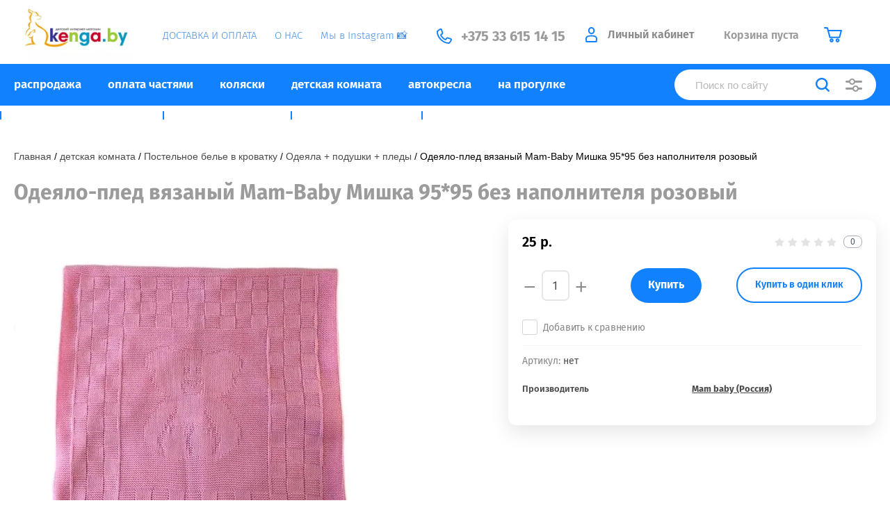

--- FILE ---
content_type: text/html; charset=utf-8
request_url: https://kenga.by/magazin/product/odeyalo-pled-vyazanyj-mam-baby-mishka-95-95-bez-napolnitelya-rozovyj
body_size: 27872
content:
			<!doctype html>
<html lang="ru">
<head>
<meta charset="utf-8">
<meta name="robots" content="all"/>
<title>Одеяло-плед вязаный Mam-Baby Мишка 95*95 без наполнителя розовый</title>
<meta name="description" content="Одеяло-плед вязаный Mam-Baby Мишка 95*95 без наполнителя розовый купить в ➤Минске, ➤Витебске, ➤Могилеве, ➤Гомеле, ➤Бресте, ➤Гродно. ✈Доставка Беларусь РБ.">
<meta name="keywords" content="Одеяло-плед вязаный Mam-Baby Мишка 95*95 без наполнителя розовый">
<meta name="SKYPE_TOOLBAR" content="SKYPE_TOOLBAR_PARSER_COMPATIBLE">
<meta name="viewport" content="width=device-width, initial-scale=1.0, maximum-scale=1.0, user-scalable=no">
<meta name="format-detection" content="telephone=no">
<meta http-equiv="x-rim-auto-match" content="none">

<link href="https://fonts.googleapis.com/css?family=Fira+Sans:100,300,400,500,600,700,800&amp;subset=cyrillic,cyrillic-ext&display=swap" rel="stylesheet">

<link rel="stylesheet" href="/t/v2534/images/theme0/theme.scss.css">
<script src="/g/libs/jquery/1.10.2/jquery.min.js"></script>
<script src="/g/libs/jqueryui/1.10.3/jquery-ui.min.js"></script>
	<link rel="stylesheet" href="/g/css/styles_articles_tpl.css">
<meta name='yandex-verification' content='5f693e28611d810f' />

            <!-- 46b9544ffa2e5e73c3c971fe2ede35a5 -->
            <script src='/shared/s3/js/lang/ru.js'></script>
            <script src='/shared/s3/js/common.min.js'></script>
        <link rel='stylesheet' type='text/css' href='/shared/s3/css/calendar.css' /><link rel='stylesheet' type='text/css' href='/shared/highslide-4.1.13/highslide.min.css'/>
<script type='text/javascript' src='/shared/highslide-4.1.13/highslide-full.packed.js'></script>
<script type='text/javascript'>
hs.graphicsDir = '/shared/highslide-4.1.13/graphics/';
hs.outlineType = null;
hs.showCredits = false;
hs.lang={cssDirection:'ltr',loadingText:'Загрузка...',loadingTitle:'Кликните чтобы отменить',focusTitle:'Нажмите чтобы перенести вперёд',fullExpandTitle:'Увеличить',fullExpandText:'Полноэкранный',previousText:'Предыдущий',previousTitle:'Назад (стрелка влево)',nextText:'Далее',nextTitle:'Далее (стрелка вправо)',moveTitle:'Передвинуть',moveText:'Передвинуть',closeText:'Закрыть',closeTitle:'Закрыть (Esc)',resizeTitle:'Восстановить размер',playText:'Слайд-шоу',playTitle:'Слайд-шоу (пробел)',pauseText:'Пауза',pauseTitle:'Приостановить слайд-шоу (пробел)',number:'Изображение %1/%2',restoreTitle:'Нажмите чтобы посмотреть картинку, используйте мышь для перетаскивания. Используйте клавиши вперёд и назад'};</script>
<link rel="icon" href="/favicon.ico" type="image/x-icon">

<link rel='stylesheet' type='text/css' href='/t/images/__csspatch/2/patch.css'/>

<!--s3_require-->
<link rel="stylesheet" href="/g/basestyle/1.0.1/user/user.css" type="text/css"/>
<link rel="stylesheet" href="/g/basestyle/1.0.1/user/user.blue.css" type="text/css"/>
<script type="text/javascript" src="/g/basestyle/1.0.1/user/user.js" async></script>
<!--/s3_require-->
			
		
		
		
			<link rel="stylesheet" type="text/css" href="/g/shop2v2/default/css/theme.less.css">		
			<script type="text/javascript" src="/g/shop2v2/default/js/shop2v2-plugins.js"></script>
		
			<script type="text/javascript" src="/g/shop2v2/default/js/shop2.2.min.js"></script>
		
	<script type="text/javascript">shop2.init({"productRefs": {"197845240":{"oplata_castami":{"aad1af19de52b9f1f3cd195f986d87b3":["340696840"]}}},"apiHash": {"getPromoProducts":"8637529f522dba1d7eba7dbfaab4cff0","getSearchMatches":"448a98f68fc3ceae93ea9ce7fd3f2d02","getFolderCustomFields":"f0df40070ed2fcbfd27caea3c64e7a5e","getProductListItem":"2e46aa85021253f0c11eb7a432d4e4dd","cartAddItem":"5ebaa83042d7cf95f3f50ed898c9d090","cartRemoveItem":"a46afe73f6bbf03be79084bdfeadcd8d","cartUpdate":"d05e4be617d2da74fcf24863ba36b942","cartRemoveCoupon":"962972efb1a5123e9a2c2f37a54e97da","cartAddCoupon":"9a4e9f211d1cb9ad457af664e57d9c0d","deliveryCalc":"9242a4e8d924e611151f2301cc01a665","printOrder":"208ee3e5419ca865e537d858db8c98af","cancelOrder":"4ccf56acd1a71b184347d41a70199058","cancelOrderNotify":"52a5c5e7e2f8a13432d25b0cab37c7ac","repeatOrder":"c0ce3d6697536d3fe92018a40f2f7b22","paymentMethods":"93410b0c3184e58a49915c363a5aac4b","compare":"637031453a7540bffe4325cb0922b078"},"hash": null,"verId": 1066113,"mode": "product","step": "","uri": "/magazin","IMAGES_DIR": "/d/","my": {"show_sections":true,"price_fa_rouble":true,"new_alias":"\u041d\u043e\u0432\u0438\u043d\u043a\u0430","special_alias":"\u0410\u043a\u0446\u0438\u044f","small_images_width":140,"collection_image_width":290,"collection_image_height":265,"hide_share":true},"shop2_cart_order_payments": 3,"cf_margin_price_enabled": 0,"maps_yandex_key":"","maps_google_key":""});</script>
     <link rel="stylesheet" href="/t/v2534/images/theme2/theme.scss.css">

<!--[if lt IE 10]>
<script src="/g/libs/ie9-svg-gradient/0.0.1/ie9-svg-gradient.min.js"></script>
<script src="/g/libs/jquery-placeholder/2.0.7/jquery.placeholder.min.js"></script>
<script src="/g/libs/jquery-textshadow/0.0.1/jquery.textshadow.min.js"></script>
<script src="/g/s3/misc/ie/0.0.1/ie.js"></script>
<![endif]-->
<!--[if lt IE 9]>
<script src="/g/libs/html5shiv/html5.js"></script>
<![endif]-->
<link rel="stylesheet" href="/t/v2534/images/site.addons.scss.css">

<link rel="stylesheet" href="/t/v2534/images/css/lightgallery.css">
<script src="/t/v2534/images/js/lightgallery-all.min.js"></script>

<link rel="stylesheet" href="/t/v2534/images/site.addons.css">
<script src="/t/v2534/images/site.addons.js"></script>

<script>
window.onload = function()
{
$('body').css('opacity', '');
}
</script>


<link rel="stylesheet" href="/t/v2534/images/site.addons2.scss.css">

</head>
<body style="opacity: 0;" class="body-page-product">
	
	<div class="site-wrapper">
		<header role="banner" class="site-header">
			
			<div class="header-top-wrapper">
				<div class="header-top-inner">
					<a href="#" class="menuButton onButtonClick">
						<span class="line"></span>
					</a>
					<div class="menu-countainer-wr" id="menuContainer">
						
						<a class="sn_logo sn_logo1" href="http://kenga.by">
							<span class="logo-pc">
																	<img alt="logo_999" src="/t/images/ezgif.com-gif-maker.webp" style="border-width:0" title="" />
															</span>
							<span class="logo-mobi">
								<img src="/thumb/2/8Y6OqBPrJha8jInulfIX7Q/118r37/d/mobile-logo.png" alt="">
							</span>
						</a>
						
						<div class="menu-container-inner">
							<a href="#" class="close-menu"></a>
							<div class="menu-container-scroll">
								<nav class="menu-top-wrapper menu-top-wrapper1">
									<ul class="menu-top"><li><a href="/oplata-i-dostavka" ><span>ДОСТАВКА И ОПЛАТА</span></a></li><li><a href="/o-magazine" ><span>О НАС</span></a></li><li><a href="https://www.instagram.com/kenga_by/"  target="_blank"><span>Мы в Instagram &#x1f4f8;</span></a></li></ul>								</nav>
							</div>
						</div>
					</div>
					<div class="right-header-top">
						<nav class="menu-top-wrapper menu-top-wrapper2">
							<ul class="menu-top"><li><a href="/oplata-i-dostavka" ><span>ДОСТАВКА И ОПЛАТА</span></a></li><li><a href="/o-magazine" ><span>О НАС</span></a></li><li><a href="https://www.instagram.com/kenga_by/"  target="_blank"><span>Мы в Instagram &#x1f4f8;</span></a></li></ul>						</nav>
								
												<div class="site-contacts-wrapper site-contacts-wrapper1">
																					<div class="site-phones">
																	<div><a class="pointer_none_pc" href="tel:+375 33 615 14 15">+375 33 615 14 15</a></div>
															</div>
													</div>
												
												<div class="login-block-wrapper">
							<div class="title-login"><span class="title-in">Личный кабинет</span></div>
							<div class="login-form">
	<div class="block-body">
					<form method="post" action="/registraciya">
				<input type="hidden" name="mode" value="login" />
				<div class="row">
					<label for="login" class="row-title">Логин или e-mail:</label>
					<label class="field text"><input type="text" name="login" id="login" tabindex="1" value="" /></label>
				</div>
				<div class="row">
					<label for="password" class="row-title">Пароль:</label>
					<label class="field password"><input type="password" name="password" id="password" tabindex="2" value="" /></label>
					<button type="submit" class="signin-btn" tabindex="3">Войти</button>
				</div>
			<re-captcha data-captcha="recaptcha"
     data-name="captcha"
     data-sitekey="6LfLhZ0UAAAAAEB4sGlu_2uKR2xqUQpOMdxygQnA"
     data-lang="ru"
     data-rsize="invisible"
     data-type="image"
     data-theme="light"></re-captcha></form>
			<div class="link-login">
				<a href="/registraciya/register" class="register"><span>Регистрация</span></a>
			</div>
			<div class="link-login">
				<a href="/registraciya/forgot_password"><span>Забыли пароль?</span></a>
			</div>
		
	</div>
</div>						</div>
						<div class="cart-mini-wrapper">
							
	<div id="shop2-cart-preview">
					<div class="title-cart-mini empty"><span class="title-in">Корзина пуста</span></div>
			</div><!-- Cart Preview -->
	
						</div>
						<div class="cc"></div>
						<div class="cont2">
							<a href="tel:+375336151415">
								<img src="/t/v2534/images/phone2.svg" alt="">
							</a>
						</div>
						<div class="cont"><img src="http://kenga.by/t/images/__csspatch/2/dfa1df78a8f7d73870a391e1f8a8a3ca.svg" alt=""></div>
					</div>
				</div>
			</div>
			<a class="sn_logo sn_logo3" href="http://kenga.by">
				<span class="logo-pc">
											<img alt="logo_999" src="/t/images/ezgif.com-gif-maker.webp" style="border-width:0" title="" />
									</span>
				<span class="logo-mobi">
					<img src="/thumb/2/8Y6OqBPrJha8jInulfIX7Q/118r37/d/mobile-logo.png" alt="">
				</span>
			</a>
						<div class="header-bottom-wrapper">
				<div class="header-bottom-inner">
					<div class="company-info-wrapper">
												
							<a class="sn_logo sn_logo2" href="http://kenga.by">
								<span class="logo-pc">
																			<img alt="logo_999" src="/t/images/ezgif.com-gif-maker.webp" style="border-width:0" title="" />
																	</span>
								<span class="logo-mobi">
									<img src="/thumb/2/8Y6OqBPrJha8jInulfIX7Q/118r37/d/mobile-logo.png" alt="">
								</span>
							</a>					
																							</div>
					<div class="right-bottom-header flex_end">
																		<div class="site-contacts-wrapper site-contacts-wrapper2">
																					<div class="site-phones">
																	<div><a class="pointer_none_pc" href="tel:+375 33 615 14 15">+375 33 615 14 15</a></div>
															</div>
													</div>
											</div>
				</div>
			</div>
			
		</header> <!-- .site-header -->

		<div class="site-container">

			<div class="shop-folder-items-wr">
				
				<div class="shop-folder-fixed">
					<div class="shop-folder-fixed-inner">
						<a href="#" class="menuButton onButtonClick">
							<span class="line"></span>
						</a>
						<div class="folder-menu-wr" id="folder-menu">
							<ul class="folders-shared"><li><a href="/magazin/folder/rasprodazha" ><span>распродажа</span></a></li><li><a href="/http-/kenga.by/magazin/folder/oplata-chastyami" ><span>оплата частями</span></a></li><li class="hasChild"><a href="/magazin/folder/kolyaski-detskiye" ><span>коляски</span></a><ul class="level-2"><li><a href="/magazin/folder/kolyaski-progulochnyye" ><span>Прогулочные коляски</span></a></li><li><a href="/magazin/folder/kolyaski-modulnyye-2-v-1" ><span>Коляски 2 в 1</span></a></li><li><a href="/magazin/folder/kolyaski-modulnyye-3-v-1" ><span>Коляски 3 в 1</span></a></li><li><a href="/magazin/folder/kolyaski-dlya-dvoyni" ><span>Коляски для двойни</span></a></li><li><a href="/magazin/folder/kolyaski-trosti" ><span>Коляски-трости</span></a></li><li><a href="/magazin/folder/kolyaska-1-v-1" ><span>Коляска 1 в 1</span></a></li><li><a href="/magazin/folder/kolyaski-transformery" ><span>Коляски-трансформеры (джип)</span></a></li><li><a href="/magazin/folder/aksessuary-dlya-kolyasok" ><span>Аксессуары для колясок</span></a></li></ul></li><li class="hasChild opened"><a href="/magazin/folder/detskaya-komnata" ><span>детская комната</span></a><ul class="level-2"><li class="hasChild"><a href="/magazin/folder/krovatki-detskiye" ><span>Детские кроватки</span></a><ul class="level-3"><li><a href="/magazin/folder/ovalnyye-i-kruglyye-krovatki" ><span>Круглые / овальные кроватки</span></a></li><li><a href="/magazin/folder/krovat-koleso-kachalka" ><span>Кроватки колесо-качалка</span></a></li><li><a href="/magazin/folder/krovat-s-mayatnikovym-mekhanizmom-kachaniya" ><span>Кроватки маятники</span></a></li><li><a href="/magazin/folder/krovat-transformer" ><span>Кроватки трансформеры</span></a></li><li><a href="/magazin/folder/krovat-lyulka" ><span>Кроватки-люльки</span></a></li><li><a href="/magazin/folder/podrostkovye-krovati" ><span>Подростковые кровати</span></a></li></ul></li><li class="hasChild"><a href="/magazin/folder/komody-pelenalnyye-doski" ><span>Комоды и пеленальные доски</span></a><ul class="level-3"><li><a href="/magazin/folder/komody-s-pelenalnym-stolikom" ><span>Пеленальные комоды</span></a></li><li><a href="/magazin/folder/doski-dlya-pelenaniya" ><span>Доски для пеленания</span></a></li><li><a href="/magazin/folder/komody-plastikovyye" ><span>Комоды пластиковые</span></a></li><li><a href="/magazin/folder/16393004" ><span>Комоды бельевые</span></a></li></ul></li><li><a href="/magazin/folder/komplekty-mebeli-dlya-novorozhdennyh" ><span>Комплекты мебели для новорожденных</span></a></li><li class="hasChild"><a href="/magazin/folder/matrasy-namatrasniki" ><span>Матрасы, наматрасники</span></a><ul class="level-3"><li><a href="/magazin/folder/matras-v-pryamougolnuyu-krovatku" ><span>Матрас в прямоугольную кроватку</span></a></li><li><a href="/magazin/folder/kruglyy-ovalnyy-matras-v-krovatku" ><span>Круглый, овальный матрас в кроватку</span></a></li><li><a href="/magazin/folder/namatrasniki-i-kleyenki" ><span>Наматрасники и клеенки</span></a></li></ul></li><li class="hasChild"><a href="/magazin/folder/aksessuary-dlya-krovatki" ><span>Аксессуары для кроватки</span></a><ul class="level-3"><li><a href="/magazin/folder/derzhateli-dlya-baldakhina" ><span>Барьеры для кроватки, Держатели для балдахина</span></a></li><li><a href="/magazin/folder/podveski-i-mobili" ><span>Подвески и мобили</span></a></li><li><a href="/magazin/folder/kokony-dlya-novorozhdennykh" ><span>Коконы для новорожденных</span></a></li><li><a href="/magazin/folder/nochniki" ><span>Ночники</span></a></li><li><a href="/magazin/folder/radionyani" ><span>Радионяни</span></a></li><li><a href="/magazin/folder/videonyanya" ><span>Видеоняня</span></a></li></ul></li><li class="hasChild opened"><a href="/magazin/folder/postelnoye-belye-v-krovatku" ><span>Постельное белье в кроватку</span></a><ul class="level-3"><li><a href="/magazin/folder/komplekty-postelnogo-belya-v-krugluyu-/-ovalnuyu-krovatku" ><span>Комплекты в круглую / овальную кроватку</span></a></li><li><a href="/magazin/folder/komplekty-postelnogo-belya-v-detskuyu-krovatku-3-predmeta-dlya-novorozhdennykh" ><span>3 предмета</span></a></li><li><a href="/magazin/folder/komplekty-postelnogo-belya-v-krovatku-4-predmeta-dlya-novorozhdennogo" ><span>4 предмета</span></a></li><li><a href="/magazin/folder/komplekty-postelnogo-belya-v-krovatku-6-predmetov-dlya-novorozhdennogo" ><span>6 предметов</span></a></li><li><a href="/magazin/folder/7-predmetov" ><span>7 предметов</span></a></li><li><a href="/magazin/folder/8-predmetov" ><span>8 предметов и более</span></a></li><li class="opened active"><a href="/magazin/folder/odeyala-podushki-pledy" ><span>Одеяла + подушки + пледы</span></a></li><li><a href="/magazin/folder/borty-baldahiny-organajzery" ><span>Борты, балдахины, органайзеры</span></a></li><li><a href="/magazin/folder/komplekty-postelnogo-belya-v-detskuyu-krovatku-s-bortikami-podushki" ><span>Комплекты с бортиками ПОДУШКИ</span></a></li></ul></li><li class="hasChild"><a href="/magazin/folder/stulchiki-dlya-kormleniya-nabory-mebeli" ><span>Стульчики для кормления и наборы мебели</span></a><ul class="level-3"><li><a href="/magazin/folder/ctulchiki-dlya-kormleniya" ><span>Стульчики для кормления детские</span></a></li><li><a href="/magazin/folder/nabory-mebeli" ><span>Наборы мебели</span></a></li></ul></li><li><a href="/magazin/folder/shkafy" ><span>Шкафы</span></a></li><li class="hasChild"><a href="/magazin/folder/bezopasnost-rebenka" ><span>Безопасность ребенка</span></a><ul class="level-3"><li><a href="/magazin/folder/zaglushki-na-rozetki-blokiratory" ><span>Заглушки на розетки + блокираторы</span></a></li><li><a href="/magazin/folder/fiksatory-zamki-zashchity-nakladki" ><span>Фиксаторы и замки + защиты и накладки</span></a></li></ul></li><li class="hasChild"><a href="/magazin/folder/elektronika" ><span>Электроника</span></a><ul class="level-3"><li><a href="/magazin/folder/videonyani" ><span>Видеоняни</span></a></li><li><a href="/magazin/folder/radionyani-1" ><span>Радионяни</span></a></li><li><a href="/magazin/folder/detskie-vesy" ><span>Детские весы</span></a></li></ul></li></ul></li><li class="hasChild"><a href="/magazin/folder/avtokresla-detskiye" ><span>автокресла</span></a><ul class="level-2"><li><a href="/magazin/folder/avtolyulka-dlya-novorozhdennykh-/-avtokreslo-gruppy-0-0-13-kg" ><span>Группа 0+ (0–13 кг)</span></a></li><li><a href="/magazin/folder/avtokresla-gruppa-0-1-0-18-kg" ><span>Группа 0–1 (0–18 кг)</span></a></li><li><a href="/magazin/folder/avtokresla-gruppa-0-1-2-0-25-kg" ><span>Группа 0–1–2 (0–25 кг)</span></a></li><li><a href="/magazin/folder/gruppa-0-1-2-3-0-36-kg" ><span>Группа 0-1–2–3 (0–36 кг)</span></a></li><li><a href="/magazin/folder/gruppa-0-1-2-3-0-49-9-kg" ><span>Группа 0-1–2–3 (0–49,9 кг)</span></a></li><li><a href="/magazin/folder/avtokresla-gruppa-1-9-18-kg" ><span>Группа 1 (9–18 кг)</span></a></li><li><a href="/magazin/folder/avtokresla-gruppa-1-2-9-25-kg" ><span>Группа 1–2 (9–25 кг)</span></a></li><li><a href="/magazin/folder/detskoye-avtokreslo-9-36-kg-kupit-minsk-vitebsk-mogilev-gomel-grodno" ><span>Группа 1–2–3 (9–36 кг)</span></a></li><li><a href="/magazin/folder/gruppa-2-3-15-36-kg" ><span>Группа 2–3 (15–36 кг)</span></a></li><li><a href="/magazin/folder/avtokresla-bustery-15-36kg" ><span>Бустеры группа 3 (22–36 кг)</span></a></li><li><a href="/magazin/folder/aksessuary-dlya-avtokresel" ><span>Аксессуары для автокресел</span></a></li></ul></li><li class="hasChild"><a href="/magazin/folder/progulki-i-igry-na-ulitse" ><span>на прогулке</span></a><ul class="level-2"><li><a href="/magazin/folder/velosipedy-trekhkolesnyye" ><span>Велосипеды</span></a></li><li><a href="/magazin/folder/samokaty" ><span>Самокаты</span></a></li><li><a href="/magazin/folder/aksessuary-dlya-velosipedov-i-samokatov" ><span>Аксессуары для велосипедов и самокатов</span></a></li><li><a href="/magazin/folder/kenguru-perenoski-slingi" ><span>Кенгуру + переноски + слинги</span></a></li><li><a href="/magazin/folder/rolikovye-konki" ><span>Роликовые коньки</span></a></li></ul></li><li class="hasChild"><a href="/magazin/folder/razvlecheniya-i-obucheniye" ><span>развлечения и обучение</span></a><ul class="level-2"><li class="hasChild"><a href="/magazin/folder/detskie-igrushki" ><span>Детские игрушки</span></a><ul class="level-3"><li><a href="/magazin/folder/detskie-konstruktory" ><span>Детские конструкторы</span></a></li><li><a href="/magazin/folder/detskie-katalki" ><span>Детские каталки и качалки</span></a></li><li><a href="/magazin/folder/detskie-gorki" ><span>Детские горки</span></a></li></ul></li><li class="hasChild"><a href="/magazin/folder/manezhi-shezlongi-razvivayushchiye-kovriki" ><span>Манежи + шезлонги + развивающие коврики</span></a><ul class="level-3"><li><a href="/magazin/folder/detskiye-manezhi" ><span>Детские манежи, манежи-кроватки</span></a></li><li><a href="/magazin/folder/shezlongi" ><span>Детские шезлог-качели для новорожденных</span></a></li><li><a href="/magazin/folder/razvivayushchiye-kovriki" ><span>Детские развивающие коврики для малышей от 0</span></a></li></ul></li><li class="hasChild"><a href="/magazin/folder/khodunki-prygunki-kacheli" ><span>Ходунки + прыгунки + качели</span></a><ul class="level-3"><li><a href="/magazin/folder/khodunki" ><span>Детские ходунки</span></a></li><li><a href="/magazin/folder/prygunki-vozhzhi" ><span>Прыгунки и вожжи</span></a></li><li><a href="/magazin/folder/kacheli" ><span>Электрокачели, напольные качели, подвесные качели</span></a></li></ul></li><li><a href="/magazin/folder/domiki-palatki-basseyny" ><span>Домики + палатки + бассейны</span></a></li></ul></li><li class="hasChild"><a href="/magazin/folder/zimnij-inventar" ><span>зимний инвентарь</span></a><ul class="level-2"><li><a href="/magazin/folder/sanki-detskie-sanki-kolyaska" ><span>Санки детские, санки-коляска</span></a></li><li><a href="/magazin/folder/snegokaty" ><span>Снегокаты</span></a></li></ul></li><li class="hasChild"><a href="/magazin/folder/vse-dlya-kormleniya" ><span>все для кормления</span></a><ul class="level-2"><li><a href="/magazin/folder/butylochki-yershiki-shchetki" ><span>Бутылочки + ершики + щетки</span></a></li><li><a href="/magazin/folder/nagrudniki-slyunyavchiki" ><span>Нагрудники и слюнявчики</span></a></li><li><a href="/magazin/folder/podogrevateli-sterilizatory-termokonteynery" ><span>Подогреватели + стерилизаторы + термоконтейнеры</span></a></li><li class="hasChild"><a href="/magazin/folder/posuda-dlya-malyshey" ><span>Посуда для малышей</span></a><ul class="level-3"><li><a href="/magazin/folder/tarelki-vilki-lozhki" ><span>Тарелки, вилки, ложки</span></a></li><li><a href="/magazin/folder/chashki-poilniki" ><span>Чашки и поильники</span></a></li></ul></li><li class="hasChild"><a href="/magazin/folder/soski-pustyshki-prorezyvateli" ><span>Соски, пустышки, прорезыватели</span></a><ul class="level-3"><li><a href="/magazin/folder/prorezyvateli" ><span>Прорезыватели</span></a></li><li><a href="/magazin/folder/pustyshki" ><span>Пустышки</span></a></li><li><a href="/magazin/folder/soski" ><span>Соски</span></a></li></ul></li></ul></li><li class="hasChild"><a href="/magazin/folder/gigiyena-i-ukhod" ><span>гигиена</span></a><ul class="level-2"><li class="hasChild"><a href="/magazin/folder/vanny-i-aksessuary-dlya-kupaniya" ><span>Ванны и аксессуары для купания</span></a><ul class="level-3"><li><a href="/magazin/folder/vanny-i-podstavki-dlya-vanny" ><span>Ванночки и подставки для ванны</span></a></li><li><a href="/magazin/folder/gorki-gamachki-sidenya-dlya-kupaniya" ><span>Горки + гамачки + сиденья для купания</span></a></li><li><a href="/magazin/folder/krugi-na-sheyu-zhilety-dlya-kupaniya" ><span>Круги на шею и жилеты для купания</span></a></li><li><a href="/magazin/folder/polotentsa-bannyye-nabory" ><span>Полотенца и банные наборы</span></a></li><li><a href="/magazin/folder/gubki-mochalki" ><span>Губки и мочалки</span></a></li><li><a href="/magazin/folder/termometry-dlya-vanny" ><span>Термометры для ванны</span></a></li></ul></li><li><a href="/magazin/folder/gorshki-nakladki-na-unitaz" ><span>Горшки и накладки на унитаз</span></a></li><li class="hasChild"><a href="/magazin/folder/ukhod-za-kozhey" ><span>Уход за кожей</span></a><ul class="level-3"><li><a href="/magazin/folder/molochko-maslo-losony" ><span>Молочко + масло + лосьоны</span></a></li><li><a href="/magazin/folder/prisypki-talk" ><span>Присыпки и тальк</span></a></li><li><a href="/magazin/folder/krema-detskiye" ><span>Крема детские</span></a></li></ul></li><li><a href="/magazin/folder/rascheski-nozhnichki-shchipchiki-dlya-nogtey" ><span>Расчески + ножнички + щипчики для ногтей</span></a></li><li><a href="/magazin/folder/pelenki-ugolki" ><span>Пеленки и уголки</span></a></li><li><a href="/magazin/folder/myla-geli-penki-dlya-kupaniya" ><span>Мыла + гели + пенки для купания</span></a></li><li><a href="/magazin/folder/shampuni-balzamy-dlya-volos" ><span>Шампуни и бальзамы для волос</span></a></li><li><a href="/magazin/folder/sredstva-dlya-stirki" ><span>Средства для стирки</span></a></li><li><a href="/magazin/folder/aspiratory" ><span>Аспираторы</span></a></li><li><a href="/magazin/folder/zubnyye-shchetki-i-pasty" ><span>Зубные щетки и пасты</span></a></li><li><a href="/magazin/folder/vlazhnyye-salfetki-vatnaya-produktsiya" ><span>Влажные салфетки и ватная продукция</span></a></li><li class="hasChild"><a href="/magazin/folder/vse-dlya-mam" ><span>Все для мам</span></a><ul class="level-3"><li><a href="/magazin/folder/kosmetika-dlya-mam" ><span>Косметика для мам</span></a></li><li><a href="/magazin/folder/molokootsosy" ><span>Молокоотсосы</span></a></li><li><a href="/magazin/folder/vkladyshi-nakladki-pakety-dlya-sbora" ><span>Вкладыши + накладки + пакеты для сбора</span></a></li><li><a href="/magazin/folder/podushki-dlya-kormleniya" ><span>Подушки для кормления</span></a></li></ul></li><li><a href="/magazin/folder/stulchiki-dlya-mytya" ><span>Стульчики для мытья</span></a></li></ul></li></ul>						</div>
						<a href="https://www.instagram.com/kenga_by/?hl=ru" target="_blank" class="mobile-insta">Наш инстаграм</a>
						<div class="mobile-contacts">
							<a href="tel:+375336151415">
								<img src="/t/v2534/images/ph.svg" alt="">
							</a>
						</div>
						<div class="shop-search-wrapper">
							<div class="site-search-wr">
								<form method="get" action="/magazin/search" enctype="multipart/form-data">
									<input type="text" name="search_text" value="" class="search-text" placeholder="Поиск по сайту">
									<button type="submit" class="search-button"></button>
								<re-captcha data-captcha="recaptcha"
     data-name="captcha"
     data-sitekey="6LfLhZ0UAAAAAEB4sGlu_2uKR2xqUQpOMdxygQnA"
     data-lang="ru"
     data-rsize="invisible"
     data-type="image"
     data-theme="light"></re-captcha></form>
								<a href="#" class="search-shop-button"></a>
							</div>
								
    
<div class="shop2-block search-form">
	<div class="block-body">
		<form action="/magazin/search" enctype="multipart/form-data">
			<input type="hidden" name="sort_by" value=""/>
			
							<div class="row">
					<div class="row-title">Цена (р.):</div>
					<div class="row-price">
						<input name="s[price][min]" type="text" size="5" class="small" value="" placeholder="от" />
						<input name="s[price][max]" type="text" size="5" class="small" value="" placeholder="до" />
					</div>
				</div>
			
							<div class="row">
					<label class="row-title" for="shop2-name">Название:</label>
					<input type="text" name="s[name]" size="20" id="shop2-name" value="" />
				</div>
			
							<div class="row">
					<label class="row-title" for="shop2-article">Артикул:</label>
					<input type="text" name="s[article]" id="shop2-article" value="" />
				</div>
			
							<div class="row">
					<label class="row-title" for="shop2-text">Текст:</label>
					<input type="text" name="search_text" size="20" id="shop2-text"  value="" />
				</div>
			
			
							<div class="row">
					<div class="row-title">Выберите категорию:</div>
					<select name="s[folder_id]" id="s[folder_id]" data-placeholder="Все">
						<option value="">Все</option>
																											                            <option value="158668040"  class="first-folder">
	                                 распродажа
	                            </option>
	                        														                            <option value="145709040"  class="first-folder">
	                                 оплата частями
	                            </option>
	                        														                            <option value="122394441"  class="first-folder">
	                                 коляски
	                            </option>
	                        														                            <option value="122395441" >
	                                &raquo; Прогулочные коляски
	                            </option>
	                        														                            <option value="122395041" >
	                                &raquo; Коляски 2 в 1
	                            </option>
	                        														                            <option value="122395241" >
	                                &raquo; Коляски 3 в 1
	                            </option>
	                        														                            <option value="122394841" >
	                                &raquo; Коляски для двойни
	                            </option>
	                        														                            <option value="122395841" >
	                                &raquo; Коляски-трости
	                            </option>
	                        														                            <option value="161943640" >
	                                &raquo; Коляска 1 в 1
	                            </option>
	                        														                            <option value="122395641" >
	                                &raquo; Коляски-трансформеры (джип)
	                            </option>
	                        														                            <option value="122394641" >
	                                &raquo; Аксессуары для колясок
	                            </option>
	                        														                            <option value="3754640"  class="first-folder">
	                                 детская комната
	                            </option>
	                        														                            <option value="108379641" >
	                                &raquo; Детские кроватки
	                            </option>
	                        														                            <option value="25270804" >
	                                &raquo;&raquo; Круглые / овальные кроватки
	                            </option>
	                        														                            <option value="108379841" >
	                                &raquo;&raquo; Кроватки колесо-качалка
	                            </option>
	                        														                            <option value="108380241" >
	                                &raquo;&raquo; Кроватки маятники
	                            </option>
	                        														                            <option value="108380041" >
	                                &raquo;&raquo; Кроватки трансформеры
	                            </option>
	                        														                            <option value="16231004" >
	                                &raquo;&raquo; Кроватки-люльки
	                            </option>
	                        														                            <option value="154539040" >
	                                &raquo;&raquo; Подростковые кровати
	                            </option>
	                        														                            <option value="112974041" >
	                                &raquo; Комоды и пеленальные доски
	                            </option>
	                        														                            <option value="112974641" >
	                                &raquo;&raquo; Пеленальные комоды
	                            </option>
	                        														                            <option value="112974241" >
	                                &raquo;&raquo; Доски для пеленания
	                            </option>
	                        														                            <option value="112974441" >
	                                &raquo;&raquo; Комоды пластиковые
	                            </option>
	                        														                            <option value="16393004" >
	                                &raquo;&raquo; Комоды бельевые
	                            </option>
	                        														                            <option value="3784442" >
	                                &raquo; Комплекты мебели для новорожденных
	                            </option>
	                        														                            <option value="28136240" >
	                                &raquo; Матрасы, наматрасники
	                            </option>
	                        														                            <option value="107568641" >
	                                &raquo;&raquo; Матрас в прямоугольную кроватку
	                            </option>
	                        														                            <option value="28352004" >
	                                &raquo;&raquo; Круглый, овальный матрас в кроватку
	                            </option>
	                        														                            <option value="107568841" >
	                                &raquo;&raquo; Наматрасники и клеенки
	                            </option>
	                        														                            <option value="107566841" >
	                                &raquo; Аксессуары для кроватки
	                            </option>
	                        														                            <option value="107567241" >
	                                &raquo;&raquo; Барьеры для кроватки, Держатели для балдахина
	                            </option>
	                        														                            <option value="107569441" >
	                                &raquo;&raquo; Подвески и мобили
	                            </option>
	                        														                            <option value="3468640" >
	                                &raquo;&raquo; Коконы для новорожденных
	                            </option>
	                        														                            <option value="107569041" >
	                                &raquo;&raquo; Ночники
	                            </option>
	                        														                            <option value="107569641" >
	                                &raquo;&raquo; Радионяни
	                            </option>
	                        														                            <option value="24859404" >
	                                &raquo;&raquo; Видеоняня
	                            </option>
	                        														                            <option value="28126040" >
	                                &raquo; Постельное белье в кроватку
	                            </option>
	                        														                            <option value="25261404" >
	                                &raquo;&raquo; Комплекты в круглую / овальную кроватку
	                            </option>
	                        														                            <option value="107568441" >
	                                &raquo;&raquo; 3 предмета
	                            </option>
	                        														                            <option value="107567641" >
	                                &raquo;&raquo; 4 предмета
	                            </option>
	                        														                            <option value="107567841" >
	                                &raquo;&raquo; 6 предметов
	                            </option>
	                        														                            <option value="107568041" >
	                                &raquo;&raquo; 7 предметов
	                            </option>
	                        														                            <option value="107568241" >
	                                &raquo;&raquo; 8 предметов и более
	                            </option>
	                        														                            <option value="107569241" >
	                                &raquo;&raquo; Одеяла + подушки + пледы
	                            </option>
	                        														                            <option value="107567041" >
	                                &raquo;&raquo; Борты, балдахины, органайзеры
	                            </option>
	                        														                            <option value="35139204" >
	                                &raquo;&raquo; Комплекты с бортиками ПОДУШКИ
	                            </option>
	                        														                            <option value="109380241" >
	                                &raquo; Стульчики для кормления и наборы мебели
	                            </option>
	                        														                            <option value="147551041" >
	                                &raquo;&raquo; Стульчики для кормления детские
	                            </option>
	                        														                            <option value="109380441" >
	                                &raquo;&raquo; Наборы мебели
	                            </option>
	                        														                            <option value="2885242" >
	                                &raquo; Шкафы
	                            </option>
	                        														                            <option value="109379641" >
	                                &raquo; Безопасность ребенка
	                            </option>
	                        														                            <option value="109379841" >
	                                &raquo;&raquo; Заглушки на розетки + блокираторы
	                            </option>
	                        														                            <option value="109380041" >
	                                &raquo;&raquo; Фиксаторы и замки + защиты и накладки
	                            </option>
	                        														                            <option value="153058240" >
	                                &raquo; Электроника
	                            </option>
	                        														                            <option value="153058440" >
	                                &raquo;&raquo; Видеоняни
	                            </option>
	                        														                            <option value="153058640" >
	                                &raquo;&raquo; Радионяни
	                            </option>
	                        														                            <option value="153058840" >
	                                &raquo;&raquo; Детские весы
	                            </option>
	                        														                            <option value="107482841"  class="first-folder">
	                                 автокресла
	                            </option>
	                        														                            <option value="107483841" >
	                                &raquo; Группа 0+ (0–13 кг)
	                            </option>
	                        														                            <option value="107483441" >
	                                &raquo; Группа 0–1 (0–18 кг)
	                            </option>
	                        														                            <option value="107483641" >
	                                &raquo; Группа 0–1–2 (0–25 кг)
	                            </option>
	                        														                            <option value="141651640" >
	                                &raquo; Группа 0-1–2–3 (0–36 кг)
	                            </option>
	                        														                            <option value="147762440" >
	                                &raquo; Группа 0-1–2–3 (0–49,9 кг)
	                            </option>
	                        														                            <option value="107484041" >
	                                &raquo; Группа 1 (9–18 кг)
	                            </option>
	                        														                            <option value="107484241" >
	                                &raquo; Группа 1–2 (9–25 кг)
	                            </option>
	                        														                            <option value="107484441" >
	                                &raquo; Группа 1–2–3 (9–36 кг)
	                            </option>
	                        														                            <option value="122878241" >
	                                &raquo; Группа 2–3 (15–36 кг)
	                            </option>
	                        														                            <option value="107483241" >
	                                &raquo; Бустеры группа 3 (22–36 кг)
	                            </option>
	                        														                            <option value="107483041" >
	                                &raquo; Аксессуары для автокресел
	                            </option>
	                        														                            <option value="3757440"  class="first-folder">
	                                 на прогулке
	                            </option>
	                        														                            <option value="107486241" >
	                                &raquo; Велосипеды
	                            </option>
	                        														                            <option value="162652840" >
	                                &raquo; Самокаты
	                            </option>
	                        														                            <option value="3532242" >
	                                &raquo; Аксессуары для велосипедов и самокатов
	                            </option>
	                        														                            <option value="112719841" >
	                                &raquo; Кенгуру + переноски + слинги
	                            </option>
	                        														                            <option value="2247112" >
	                                &raquo; Роликовые коньки
	                            </option>
	                        														                            <option value="3756440"  class="first-folder">
	                                 развлечения и обучение
	                            </option>
	                        														                            <option value="155641640" >
	                                &raquo; Детские игрушки
	                            </option>
	                        														                            <option value="162608240" >
	                                &raquo;&raquo; Детские конструкторы
	                            </option>
	                        														                            <option value="162655440" >
	                                &raquo;&raquo; Детские каталки и качалки
	                            </option>
	                        														                            <option value="162655640" >
	                                &raquo;&raquo; Детские горки
	                            </option>
	                        														                            <option value="108380441" >
	                                &raquo; Манежи + шезлонги + развивающие коврики
	                            </option>
	                        														                            <option value="108380641" >
	                                &raquo;&raquo; Детские манежи, манежи-кроватки
	                            </option>
	                        														                            <option value="108381041" >
	                                &raquo;&raquo; Детские шезлог-качели для новорожденных
	                            </option>
	                        														                            <option value="108380841" >
	                                &raquo;&raquo; Детские развивающие коврики для малышей от 0
	                            </option>
	                        														                            <option value="109380841" >
	                                &raquo; Ходунки + прыгунки + качели
	                            </option>
	                        														                            <option value="109381441" >
	                                &raquo;&raquo; Детские ходунки
	                            </option>
	                        														                            <option value="109381241" >
	                                &raquo;&raquo; Прыгунки и вожжи
	                            </option>
	                        														                            <option value="109381041" >
	                                &raquo;&raquo; Электрокачели, напольные качели, подвесные качели
	                            </option>
	                        														                            <option value="107573641" >
	                                &raquo; Домики + палатки + бассейны
	                            </option>
	                        														                            <option value="146768640"  class="first-folder">
	                                 зимний инвентарь
	                            </option>
	                        														                            <option value="107486441" >
	                                &raquo; Санки детские, санки-коляска
	                            </option>
	                        														                            <option value="36731204" >
	                                &raquo; Снегокаты
	                            </option>
	                        														                            <option value="107564641"  class="first-folder">
	                                 все для кормления
	                            </option>
	                        														                            <option value="107564841" >
	                                &raquo; Бутылочки + ершики + щетки
	                            </option>
	                        														                            <option value="107565041" >
	                                &raquo; Нагрудники и слюнявчики
	                            </option>
	                        														                            <option value="107565241" >
	                                &raquo; Подогреватели + стерилизаторы + термоконтейнеры
	                            </option>
	                        														                            <option value="107565441" >
	                                &raquo; Посуда для малышей
	                            </option>
	                        														                            <option value="107565641" >
	                                &raquo;&raquo; Тарелки, вилки, ложки
	                            </option>
	                        														                            <option value="107565841" >
	                                &raquo;&raquo; Чашки и поильники
	                            </option>
	                        														                            <option value="107566041" >
	                                &raquo; Соски, пустышки, прорезыватели
	                            </option>
	                        														                            <option value="107566241" >
	                                &raquo;&raquo; Прорезыватели
	                            </option>
	                        														                            <option value="107566441" >
	                                &raquo;&raquo; Пустышки
	                            </option>
	                        														                            <option value="107566641" >
	                                &raquo;&raquo; Соски
	                            </option>
	                        														                            <option value="107571041"  class="first-folder">
	                                 гигиена
	                            </option>
	                        														                            <option value="107484641" >
	                                &raquo; Ванны и аксессуары для купания
	                            </option>
	                        														                            <option value="107484841" >
	                                &raquo;&raquo; Ванночки и подставки для ванны
	                            </option>
	                        														                            <option value="107485041" >
	                                &raquo;&raquo; Горки + гамачки + сиденья для купания
	                            </option>
	                        														                            <option value="107485441" >
	                                &raquo;&raquo; Круги на шею и жилеты для купания
	                            </option>
	                        														                            <option value="107485641" >
	                                &raquo;&raquo; Полотенца и банные наборы
	                            </option>
	                        														                            <option value="107485241" >
	                                &raquo;&raquo; Губки и мочалки
	                            </option>
	                        														                            <option value="107485841" >
	                                &raquo;&raquo; Термометры для ванны
	                            </option>
	                        														                            <option value="107571641" >
	                                &raquo; Горшки и накладки на унитаз
	                            </option>
	                        														                            <option value="107572641" >
	                                &raquo; Уход за кожей
	                            </option>
	                        														                            <option value="107573041" >
	                                &raquo;&raquo; Молочко + масло + лосьоны
	                            </option>
	                        														                            <option value="107573241" >
	                                &raquo;&raquo; Присыпки и тальк
	                            </option>
	                        														                            <option value="107572841" >
	                                &raquo;&raquo; Крема детские
	                            </option>
	                        														                            <option value="107572241" >
	                                &raquo; Расчески + ножнички + щипчики для ногтей
	                            </option>
	                        														                            <option value="108381441" >
	                                &raquo; Пеленки и уголки
	                            </option>
	                        														                            <option value="107572041" >
	                                &raquo; Мыла + гели + пенки для купания
	                            </option>
	                        														                            <option value="107573441" >
	                                &raquo; Шампуни и бальзамы для волос
	                            </option>
	                        														                            <option value="107572441" >
	                                &raquo; Средства для стирки
	                            </option>
	                        														                            <option value="107571241" >
	                                &raquo; Аспираторы
	                            </option>
	                        														                            <option value="107571841" >
	                                &raquo; Зубные щетки и пасты
	                            </option>
	                        														                            <option value="107571441" >
	                                &raquo; Влажные салфетки и ватная продукция
	                            </option>
	                        														                            <option value="107569841" >
	                                &raquo; Все для мам
	                            </option>
	                        														                            <option value="107570441" >
	                                &raquo;&raquo; Косметика для мам
	                            </option>
	                        														                            <option value="107570641" >
	                                &raquo;&raquo; Молокоотсосы
	                            </option>
	                        														                            <option value="107570241" >
	                                &raquo;&raquo; Вкладыши + накладки + пакеты для сбора
	                            </option>
	                        														                            <option value="107570841" >
	                                &raquo;&raquo; Подушки для кормления
	                            </option>
	                        														                            <option value="155642240" >
	                                &raquo; Стульчики для мытья
	                            </option>
	                        											</select>
				</div>

				<div id="shop2_search_custom_fields"></div>
			
						<div id="shop2_search_global_fields">
				
																</div>
						
							<div class="row">
					<div class="row-title">Производитель:</div>
					<select name="s[vendor_id]" data-placeholder="Все">
						<option value="">Все</option>          
	                    	                        <option value="29160641" >4baby (Польша)</option>
	                    	                        <option value="29580841" >ABC Design (Германия)</option>
	                    	                        <option value="35645241" >Adamex (Польша)</option>
	                    	                        <option value="1176804" >Adbor (Польша)</option>
	                    	                        <option value="4491840" >Alberomio (Польша)</option>
	                    	                        <option value="35965641" >Alis (Польша)</option>
	                    	                        <option value="1262442" >Anex</option>
	                    	                        <option value="1941204" >Anex (Польша)</option>
	                    	                        <option value="35676441" >Anmar (Польша)</option>
	                    	                        <option value="3666204" >Aro</option>
	                    	                        <option value="2839004" >AroTeam (Польша)</option>
	                    	                        <option value="3153240" >Avionaut (Польша)</option>
	                    	                        <option value="3789440" >Avova (Германия)</option>
	                    	                        <option value="978442" >Babalo (Китай)</option>
	                    	                        <option value="29160841" >Baby Care (Китай)</option>
	                    	                        <option value="28977041" >Baby Dream (Беларусь, Украина)</option>
	                    	                        <option value="1223204" >Baby Glory (Россия)</option>
	                    	                        <option value="1248404" >Baby Krug (Китай)</option>
	                    	                        <option value="3366240" >Baby Master (Россия)</option>
	                    	                        <option value="35686241" >Baby Merc (Польша)</option>
	                    	                        <option value="869240" >Baby Nice (Россия)</option>
	                    	                        <option value="1248604" >Baby Swimmer (Китай)</option>
	                    	                        <option value="2626204" >Baby Tilly (Китай)</option>
	                    	                        <option value="1356204" >Baby Trend (США)</option>
	                    	                        <option value="1233004" >Baby-Nova (Германия)</option>
	                    	                        <option value="3365440" >Babyedel (Россия)</option>
	                    	                        <option value="1694840" >BABYGLORY</option>
	                    	                        <option value="1466404" >BabyGlory (Россия)</option>
	                    	                        <option value="2244004" >BabyMix (Польша)</option>
	                    	                        <option value="1923404" >Babypoint (Китай)</option>
	                    	                        <option value="2224404" >Babys (Россия)</option>
	                    	                        <option value="3682004" >Babytime</option>
	                    	                        <option value="3538640" >BabyZz</option>
	                    	                        <option value="1174404" >Baciuzzi (Италия)</option>
	                    	                        <option value="1776440" >Balio</option>
	                    	                        <option value="2686804" >Balio (Россия)</option>
	                    	                        <option value="2232804" >Bambini (Беларусь)</option>
	                    	                        <option value="2224604" >BamBola (Италия)</option>
	                    	                        <option value="1229004" >Bamboola (Россия)</option>
	                    	                        <option value="29058841" >Bambu, Россия</option>
	                    	                        <option value="35686441" >BartPlast (Польша)</option>
	                    	                        <option value="1232804" >Bebe D'OR (Турция)</option>
	                    	                        <option value="1866240" >BeBe-Mobile (Польша)</option>
	                    	                        <option value="2223242" >Bebetto (Польша)</option>
	                    	                        <option value="2620204" >BebiBeni (Польша)</option>
	                    	                        <option value="2534842" >Bebizaro (Россия)</option>
	                    	                        <option value="1179604" >Beibeile Baby (Китай)</option>
	                    	                        <option value="1225204" >BerBer (Польша)</option>
	                    	                        <option value="4545640" >Best Baby (Китай)</option>
	                    	                        <option value="4561604" >Bewell (Китай)</option>
	                    	                        <option value="1668440" >BEXA</option>
	                    	                        <option value="33162441" >Biba Toys (Китай)</option>
	                    	                        <option value="1227604" >Bliss (Россия)</option>
	                    	                        <option value="4071604" >Bobostello (Польша)</option>
	                    	                        <option value="1763604" >Bocian (Польша)</option>
	                    	                        <option value="1203004" >Bogus (Польша)</option>
	                    	                        <option value="3371440" >Boom Baby (Россия)</option>
	                    	                        <option value="1179404" >Brevi (Италия)</option>
	                    	                        <option value="3451004" >Broco (Польша)</option>
	                    	                        <option value="1871440" >Bubago</option>
	                    	                        <option value="1231204" >Bubchen (Германия)</option>
	                    	                        <option value="3904640" >Calibro</option>
	                    	                        <option value="1180404" >Calida (Тайвань)</option>
	                    	                        <option value="2528804" >Cam (Италия)</option>
	                    	                        <option value="29161041" >Camarelo (Польша)</option>
	                    	                        <option value="1229204" >Camera (Германия)</option>
	                    	                        <option value="32337441" >Canpol (Польша)</option>
	                    	                        <option value="1245804" >Capella (Южная Корея)</option>
	                    	                        <option value="1202804" >Car-Baby (Польша)</option>
	                    	                        <option value="1224604" >Care (Китай)</option>
	                    	                        <option value="29419841" >Caretero (Польша)</option>
	                    	                        <option value="2844204" >Caretto (Польша)</option>
	                    	                        <option value="3525040" >Carmella</option>
	                    	                        <option value="2625804" >Carrello (Китай)</option>
	                    	                        <option value="4522640" >Chi Lok Bo (Китай)</option>
	                    	                        <option value="3150240" >Chicco (Италия)</option>
	                    	                        <option value="683240" >Chiccolino</option>
	                    	                        <option value="3134240" >Chiccolino (Китай)</option>
	                    	                        <option value="1180604" >Ching-Ching (Тайвань)</option>
	                    	                        <option value="29161241" >Coletto (Польша)</option>
	                    	                        <option value="4491640" >Combelle(Франция)</option>
	                    	                        <option value="2740204" >Cool Baby (Китай)</option>
	                    	                        <option value="2541604" >Corol (Китай)</option>
	                    	                        <option value="29161441" >Coto Baby (Польша)</option>
	                    	                        <option value="29161641" >Cybex (Германия)</option>
	                    	                        <option value="35686841" >Dada Paradiso Group DPG (Польша)</option>
	                    	                        <option value="3537040" >Daiichi</option>
	                    	                        <option value="874640" >Daisy (Россия)</option>
	                    	                        <option value="2221804" >Daka Baby Укачайка (Россия)</option>
	                    	                        <option value="2150804" >Disney (Россия)</option>
	                    	                        <option value="1232404" >Dr.Brown's (США)</option>
	                    	                        <option value="3534840" >DUCLE (Корея)</option>
	                    	                        <option value="1353204" >Dunya Plastik (Турция)</option>
	                    	                        <option value="29580641" >Easy Go (Польша)</option>
	                    	                        <option value="1175404" >Edu-Edu (Китай)</option>
	                    	                        <option value="4470840" >Edu-Play</option>
	                    	                        <option value="1242604" >EKO (Польша)</option>
	                    	                        <option value="3539040" >El Camino</option>
	                    	                        <option value="1246204" >Elit (Китай)</option>
	                    	                        <option value="1228204" >Ellino (Турция)</option>
	                    	                        <option value="35687241" >Esperanza (Польша)</option>
	                    	                        <option value="1175204" >Euro-Cart (Польша)</option>
	                    	                        <option value="35687441" >Eurosmyk (Польша)</option>
	                    	                        <option value="929240" >Evenflo (США)</option>
	                    	                        <option value="29581041" >Everflo (Китай)</option>
	                    	                        <option value="14476041" >Expander (Польша)</option>
	                    	                        <option value="763442" >Farfello</option>
	                    	                        <option value="1232004" >Farlin (Тайвань)</option>
	                    	                        <option value="1254004" >FD Design (Германия-Китай)</option>
	                    	                        <option value="32204241" >Felice (Китай)</option>
	                    	                        <option value="4667604" >Fitch Baby (Китай)</option>
	                    	                        <option value="3534640" >Forsage kids</option>
	                    	                        <option value="1285842" >Galaxy (Россия)</option>
	                    	                        <option value="3790240" >GB</option>
	                    	                        <option value="2218004" >Genesis (Польша)</option>
	                    	                        <option value="4473840" >Gesslein (Германия)</option>
	                    	                        <option value="1178004" >Globex (Россия)</option>
	                    	                        <option value="1668640" >Glory</option>
	                    	                        <option value="2544204" >Glory (Китай)</option>
	                    	                        <option value="788240" >Gnom (Россия)</option>
	                    	                        <option value="29581241" >Graco (США)</option>
	                    	                        <option value="3506804" >GulSara (Россия)</option>
	                    	                        <option value="75842" >Happy Baby</option>
	                    	                        <option value="35694041" >Happych (Польша)</option>
	                    	                        <option value="4462240" >HAUNGER</option>
	                    	                        <option value="32783041" >Henglei (Китай)</option>
	                    	                        <option value="4462840" >Huile Toys</option>
	                    	                        <option value="910242" >Ibebe (Польша)</option>
	                    	                        <option value="1353004" >Ifratti (Италия)</option>
	                    	                        <option value="3811204" >Incanto (Россия)</option>
	                    	                        <option value="2829004" >Indigo</option>
	                    	                        <option value="3113640" >Infinity (Китай)</option>
	                    	                        <option value="498442" >Inglesina (Италия)</option>
	                    	                        <option value="4575804" >Isosoft (Бельгия)</option>
	                    	                        <option value="765840" >Ivolia (Китай)</option>
	                    	                        <option value="1920804" >Izacco (Польша)</option>
	                    	                        <option value="3103404" >Jedo (Польша)</option>
	                    	                        <option value="1179204" >Jetem (Германия-Китай)</option>
	                    	                        <option value="3540840" >Joie (Англия)</option>
	                    	                        <option value="571642" >Jovola</option>
	                    	                        <option value="978242" >JOYOY</option>
	                    	                        <option value="4522240" >Juno</option>
	                    	                        <option value="2530204" >Kaili (Китай)</option>
	                    	                        <option value="1175604" >Kalencom (США)</option>
	                    	                        <option value="29161841" >Kenga (Китай)</option>
	                    	                        <option value="4471040" >Keter</option>
	                    	                        <option value="3790040" >Kiddy (Германия)</option>
	                    	                        <option value="2515004" >Kids Glory (Китай)</option>
	                    	                        <option value="2785404" >KidsCool (Китай)</option>
	                    	                        <option value="7642" >KidWick (Россия)</option>
	                    	                        <option value="3371840" >Kinderkraft (Польша)</option>
	                    	                        <option value="1888604" >Kitan (Швейцария-Китай)</option>
	                    	                        <option value="2419004" >Kitelli (Беларусь)</option>
	                    	                        <option value="1246404" >KNW (Германия)</option>
	                    	                        <option value="4588804" >Konig Kids</option>
	                    	                        <option value="1247404" >Kugar (Беларусь)</option>
	                    	                        <option value="1181804" >La-di-da (Китай)</option>
	                    	                        <option value="1224204" >Laica (Италия)</option>
	                    	                        <option value="1227404" >Lansinoh (Великобритания)</option>
	                    	                        <option value="3507004" >Lappetti (Россия)</option>
	                    	                        <option value="1246004" >Leader Kids (Китай)</option>
	                    	                        <option value="4504840" >Leokid</option>
	                    	                        <option value="1356804" >Little Angel (Россия)</option>
	                    	                        <option value="1226804" >Little Doctor (Сингапур)</option>
	                    	                        <option value="4504640" >Little People</option>
	                    	                        <option value="29162041" >Lonex (Польша)</option>
	                    	                        <option value="29162241" >Lorelli (Болгария)</option>
	                    	                        <option value="1174004" >Lou Lou (Китай)</option>
	                    	                        <option value="302112" >Lunna (Россия)</option>
	                    	                        <option value="465842" >LUXMOM (Китай)</option>
	                    	                        <option value="4555804" >L`Abeille (Россия)</option>
	                    	                        <option value="1181604" >Magico (Россия)</option>
	                    	                        <option value="1225404" >Maltex (Польша)</option>
	                    	                        <option value="4590204" >Mam baby (Россия)</option>
	                    	                        <option value="1776240" >Maman</option>
	                    	                        <option value="32315441" >Maman (Россия)</option>
	                    	                        <option value="1226004" >Mambobaby (Китай)</option>
	                    	                        <option value="1184004" >Mammie (Россия)</option>
	                    	                        <option value="1227804" >Marcon-Avista (Польша)</option>
	                    	                        <option value="1669040" >Marimex</option>
	                    	                        <option value="35966441" >Marimex (Польша)</option>
	                    	                        <option value="744840" >Martin Noir (Китай)</option>
	                    	                        <option value="2150404" >Marvel (Китай)</option>
	                    	                        <option value="29162441" >Maxi-Cosi (Нидерланды)</option>
	                    	                        <option value="3538840" >Maya</option>
	                    	                        <option value="684640" >McCan (Китай)</option>
	                    	                        <option value="4522440" >Mia Cara</option>
	                    	                        <option value="4469640" >MIBB (Италия)</option>
	                    	                        <option value="35784441" >Mikrus (Польша)</option>
	                    	                        <option value="3089604" >Millwood</option>
	                    	                        <option value="1374204" >Mini Trike (Китай)</option>
	                    	                        <option value="2331404" >Miracolo (Италия)</option>
	                    	                        <option value="4272640" >MLK (Россия)</option>
	                    	                        <option value="2544404" >Mobility One (Китай)</option>
	                    	                        <option value="1850604" >Mochtoys (Польша)</option>
	                    	                        <option value="29602241" >MonaLisa (Россия)</option>
	                    	                        <option value="4523840" >MOWBaby (Россия)</option>
	                    	                        <option value="1228804" >Multi-Diapers (Россия)</option>
	                    	                        <option value="1176604" >Nania (Франция)</option>
	                    	                        <option value="4522840" >Ningbo Prince (Китай)</option>
	                    	                        <option value="2722604" >NK baby (Беларусь)</option>
	                    	                        <option value="20442" >Nuovita (Италия-Китай)</option>
	                    	                        <option value="1231604" >OKT (Польша)</option>
	                    	                        <option value="4471440" >PalPlay</option>
	                    	                        <option value="1228604" >Pampers (Польша)</option>
	                    	                        <option value="3053604" >Panda baby (Китай)</option>
	                    	                        <option value="1228404" >Papa Care (Россия)</option>
	                    	                        <option value="4471640" >Paradiso Toys</option>
	                    	                        <option value="32204641" >Parkfield (Китай)</option>
	                    	                        <option value="1179004" >Peg Perego (Италия)</option>
	                    	                        <option value="328312" >Peppy</option>
	                    	                        <option value="1249404" >Perina (Беларусь)</option>
	                    	                        <option value="29152441" >Perinka (Россия)</option>
	                    	                        <option value="1228004" >PHILIPS AVENT (Великобритания)</option>
	                    	                        <option value="1199804" >Pilsan (Турция)</option>
	                    	                        <option value="2224804" >Pituso (Испания/Китай)</option>
	                    	                        <option value="4613040" >Pituso (Польша)</option>
	                    	                        <option value="1248204" >Plantex (Россия)</option>
	                    	                        <option value="29616441" >Plitex (Беларусь)</option>
	                    	                        <option value="4467004" >Polini (Россия)</option>
	                    	                        <option value="35799641" >Polmobil (Польша)</option>
	                    	                        <option value="1668840" >Prampol</option>
	                    	                        <option value="1182204" >Precious (Китай)</option>
	                    	                        <option value="1231404" >Procter&amp;Gamble (Россия)</option>
	                    	                        <option value="1242204" >Protection Baby (Россия)</option>
	                    	                        <option value="2331804" >Putti (Франция)</option>
	                    	                        <option value="4462640" >QPLAY (Китай)</option>
	                    	                        <option value="1173804" >Quatro (Польша)</option>
	                    	                        <option value="1173604" >Quick Smart (Китай)</option>
	                    	                        <option value="35837641" >Quipolo (Польша)</option>
	                    	                        <option value="3513204" >Rabby-baby (Россия)</option>
	                    	                        <option value="15219241" >Rant (Китай)</option>
	                    	                        <option value="138042" >Rant (Польша)</option>
	                    	                        <option value="17442" >Rant (Россия)</option>
	                    	                        <option value="416840" >Ray (Польша)</option>
	                    	                        <option value="4503840" >Raysen</option>
	                    	                        <option value="29162841" >Recaro (Германия)</option>
	                    	                        <option value="3789840" >Recaro (Италия)</option>
	                    	                        <option value="1233204" >Reer (Германия-Китай)</option>
	                    	                        <option value="3516604" >Retrus (Польша)</option>
	                    	                        <option value="4504040" >Rexco</option>
	                    	                        <option value="14368441" >Riko (Польша)</option>
	                    	                        <option value="35841841" >Roan (Польша)</option>
	                    	                        <option value="1201804" >Rock My Baby (Германия)</option>
	                    	                        <option value="3539440" >Romer/Britax (Германия)</option>
	                    	                        <option value="779040" >ROXY-KIDS (Россия)</option>
	                    	                        <option value="4462040" >Royalbaby (Китай)</option>
	                    	                        <option value="4504240" >Ruixinlang</option>
	                    	                        <option value="2135204" >Rusland (Россия)</option>
	                    	                        <option value="4524240" >RXL</option>
	                    	                        <option value="1209804" >Sdobina (Россия)</option>
	                    	                        <option value="763642" >Sevillababy (Польша)</option>
	                    	                        <option value="1180004" >Shaoxing (Китай)</option>
	                    	                        <option value="634640" >Siger (Россия)</option>
	                    	                        <option value="4562404" >SisterBebe (Китай)</option>
	                    	                        <option value="35966841" >Slaro (Польша)</option>
	                    	                        <option value="1246804" >Small Rider (Китай)</option>
	                    	                        <option value="1374404" >Smart Trike (Китай)</option>
	                    	                        <option value="2917004" >Smile Line (Польша)</option>
	                    	                        <option value="1175804" >SportBaby (Россия)</option>
	                    	                        <option value="4461440" >SPRING</option>
	                    	                        <option value="3832204" >Storchenmuhle (Recaro)</option>
	                    	                        <option value="1230004" >SunDelight (Китай)</option>
	                    	                        <option value="3789640" >Swandoo (Австрия)</option>
	                    	                        <option value="60242" >Sweet Baby (Китай)</option>
	                    	                        <option value="440842" >Sweet Baby (Россия)</option>
	                    	                        <option value="35866241" >Tako (Польша)</option>
	                    	                        <option value="29162641" >Team-Tex (Франция)</option>
	                    	                        <option value="633040" >Teddy Bear (Польша)</option>
	                    	                        <option value="1229804" >Tega Baby (Польша)</option>
	                    	                        <option value="1242404" >Teplokid (Россия)</option>
	                    	                        <option value="1226204" >Tessell (Тайвань)</option>
	                    	                        <option value="29449241" >Tizo (Китай)</option>
	                    	                        <option value="3538440" >Tommy</option>
	                    	                        <option value="4463040" >TOT KIDS</option>
	                    	                        <option value="3536840" >Trust Fix</option>
	                    	                        <option value="426040" >Tutek (Польша)</option>
	                    	                        <option value="2682804" >Tutis (Литва)</option>
	                    	                        <option value="2655604" >Twins (Украина)</option>
	                    	                        <option value="1180204" >Upright (Тайвань)</option>
	                    	                        <option value="1738204" >VDK (Россия)</option>
	                    	                        <option value="3889240" >Vegas</option>
	                    	                        <option value="17264641" >Verdi (Польша)</option>
	                    	                        <option value="2620404" >Vikalex (Польша)</option>
	                    	                        <option value="1774640" >Vtech</option>
	                    	                        <option value="1199604" >Weina (Китай)</option>
	                    	                        <option value="1368404" >Winfun (Китай)</option>
	                    	                        <option value="2151004" >World of Tanks (Китай)</option>
	                    	                        <option value="1173404" >X-Lander (Польша)</option>
	                    	                        <option value="1182004" >Xiamen Babies (Китай)</option>
	                    	                        <option value="4461640" >Xiong Cheng</option>
	                    	                        <option value="425640" >Xo-kid (Польша)</option>
	                    	                        <option value="1179804" >Yongjia (Китай)</option>
	                    	                        <option value="3618004" >Yoya Miniapple</option>
	                    	                        <option value="4524440" >Zhehua (Китай)</option>
	                    	                        <option value="4562204" >Zlatek (Россия)</option>
	                    	                        <option value="28511041" >Агат (Россия)</option>
	                    	                        <option value="1222404" >Алёна (Россия)</option>
	                    	                        <option value="3436640" >Алена (Россия)</option>
	                    	                        <option value="29116641" >Алмаз-Мебель (Россия)</option>
	                    	                        <option value="4356204" >Альма-Няня (Россия)</option>
	                    	                        <option value="4473640" >Альтернатива</option>
	                    	                        <option value="28510641" >Антел (Россия)</option>
	                    	                        <option value="29153041" >Атон-Мебель (Россия)</option>
	                    	                        <option value="29616641" >Багира (Россия)</option>
	                    	                        <option value="3155404" >Балу (Россия)</option>
	                    	                        <option value="1180804" >Башпласт (Россия)</option>
	                    	                        <option value="89240" >Баю-Бай (Беларусь)</option>
	                    	                        <option value="4463240" >Баюшка</option>
	                    	                        <option value="4564604" >Бейби Трейд (Россия)</option>
	                    	                        <option value="1224004" >Бусинка (Россия)</option>
	                    	                        <option value="3421040" >Бытпласт</option>
	                    	                        <option value="1181204" >Бытпласт (Россия)</option>
	                    	                        <option value="28315641" >Бэби Бум (Россия)</option>
	                    	                        <option value="1225804" >Бэби плюх (Китай)</option>
	                    	                        <option value="1233604" >БэбиСтайл (Россия)</option>
	                    	                        <option value="28322841" >Ведрусс (Россия)</option>
	                    	                        <option value="3100004" >Верес (Украина)</option>
	                    	                        <option value="1766604" >Вилт (Россия)</option>
	                    	                        <option value="29146441" >Влана (Россия)</option>
	                    	                        <option value="28933841" >Гандылян (Россия)</option>
	                    	                        <option value="1248804" >Дельфин (Польша)</option>
	                    	                        <option value="2151204" >Дэми (Россия)</option>
	                    	                        <option value="29581441" >Еду-Еду (Россия)</option>
	                    	                        <option value="29854641" >Золотой гусь (Россия)</option>
	                    	                        <option value="28866641" >Ивашка (Россия)</option>
	                    	                        <option value="1183804" >ИП Герасимова (Россия)</option>
	                    	                        <option value="29152641" >ИП Григорьев (Россия)</option>
	                    	                        <option value="28304441" >ИП Репин (Россия)</option>
	                    	                        <option value="1177404" >Карапуз (Россия)</option>
	                    	                        <option value="263240" >Китай</option>
	                    	                        <option value="28297841" >Красная звезда / Можга (Россия)</option>
	                    	                        <option value="1356004" >Кубаньлесстрой-Лель (Россия)</option>
	                    	                        <option value="1230204" >Курносики (Россия)</option>
	                    	                        <option value="1355804" >Лаура (Россия)</option>
	                    	                        <option value="764040" >Лель (Россия)</option>
	                    	                        <option value="1201604" >Лео (Россия)</option>
	                    	                        <option value="2233004" >Луняшки/Евротек (Россия)</option>
	                    	                        <option value="1178204" >Мilly Mally (Польша)</option>
	                    	                        <option value="29152841" >Мадагаскар (Россия)</option>
	                    	                        <option value="1231804" >Максан (Россия)</option>
	                    	                        <option value="3392640" >МАМА ТАМА</option>
	                    	                        <option value="29617441" >Мама Шила (Россия)</option>
	                    	                        <option value="4357004" >Массив (Россия)</option>
	                    	                        <option value="1223804" >Мир детства (Китай)</option>
	                    	                        <option value="1762804" >Мишутка (Россия)</option>
	                    	                        <option value="3153204" >Мой малыш (Россия)</option>
	                    	                        <option value="3154204" >Монис-Стиль (Россия)</option>
	                    	                        <option value="1176204" >Мотылёк (Россия)</option>
	                    	                        <option value="1223604" >Наша мама (Россия)</option>
	                    	                        <option value="1249604" >Непоседа (Россия)</option>
	                    	                        <option value="1181404" >Ника (Россия)</option>
	                    	                        <option value="1225604" >ОКТ (Польша)</option>
	                    	                        <option value="1177804" >ООО &quot;Армавирская фабрика детской мебели&quot; (Россия)</option>
	                    	                        <option value="1738004" >ООО &quot;Лескоммебель&quot; (Россия)</option>
	                    	                        <option value="1201404" >ООО &quot;Парус&quot; (Россия)</option>
	                    	                        <option value="1354204" >ООО «М-Пластика» (Россия)</option>
	                    	                        <option value="2411204" >ООО ТПК &quot;Евротек&quot; (Россия)</option>
	                    	                        <option value="7442" >Оптипром-А</option>
	                    	                        <option value="29115641" >Островок Уюта (Россия)</option>
	                    	                        <option value="1247004" >Осьминожка (Россия)</option>
	                    	                        <option value="4467404" >ОТК (Россия)</option>
	                    	                        <option value="29024241" >Папа Карло (Россия)</option>
	                    	                        <option value="1177004" >Первая Московская детская компания(Россия)</option>
	                    	                        <option value="526242" >Пластик (Россия)</option>
	                    	                        <option value="1248004" >Пластишка (Россия)</option>
	                    	                        <option value="1246604" >Полесье (Беларусь)</option>
	                    	                        <option value="1229604" >Полимербыт (Россия)</option>
	                    	                        <option value="778640" >СВН (Россия)</option>
	                    	                        <option value="1249804" >СВН (Россия)</option>
	                    	                        <option value="2831604" >Седьмое небо (Россия)</option>
	                    	                        <option value="1338204" >Симтек (Россия)</option>
	                    	                        <option value="1247804" >Сказка (КНР)</option>
	                    	                        <option value="1946640" >СКВ</option>
	                    	                        <option value="28494841" >СКВ-компани (Россия)</option>
	                    	                        <option value="933442" >Сонная сказка (Россия)</option>
	                    	                        <option value="4648604" >Соня (Россия)</option>
	                    	                        <option value="2831404" >Столмастер (Россия)</option>
	                    	                        <option value="2694004" >Счастливый Малыш (Россия)</option>
	                    	                        <option value="1176404" >ТМ &quot;Чудо-Чадо&quot; (Россия)</option>
	                    	                        <option value="28907841" >Топотушки (Россия)</option>
	                    	                        <option value="2244404" >Тотошка (Россия)</option>
	                    	                        <option value="29023841" >Уренский леспромхоз (Россия)</option>
	                    	                        <option value="1850404" >Усть-Люга (Россия)</option>
	                    	                        <option value="1231004" >Ушастый нянь (Россия)</option>
	                    	                        <option value="4563404" >Фа-Мебель (Беларусь)</option>
	                    	                        <option value="249040" >Фабрика облаков (Россия)</option>
	                    	                        <option value="1178604" >Фея / ОАО «Воткинская Промышленная Компания»</option>
	                    	                        <option value="2244204" >Фрош (Россия)</option>
	                    	                        <option value="4362404" >Чудо-Чадо (Россия)</option>
	                    	                        <option value="107640" >Эдельвейс (Россия)</option>
	                    					</select>
				</div>
			
											    <div class="row">
				        <div class="row-title">ХИТ ПРОДАЖ:</div>
			            			            <select name="s[flags][19640]" data-placeholder="Все">
				            <option value="">Все</option>
				            <option value="1">да</option>
				            <option value="0">нет</option>
				        </select>
				    </div>
		    												    <div class="row">
				        <div class="row-title">Гарантия ЛУЧШЕЙ ЦЕНЫ!:</div>
			            			            <select name="s[flags][19642]" data-placeholder="Все">
				            <option value="">Все</option>
				            <option value="1">да</option>
				            <option value="0">нет</option>
				        </select>
				    </div>
		    												    <div class="row">
				        <div class="row-title">Гарантия 1 год:</div>
			            			            <select name="s[flags][47242]" data-placeholder="Все">
				            <option value="">Все</option>
				            <option value="1">да</option>
				            <option value="0">нет</option>
				        </select>
				    </div>
		    												    <div class="row">
				        <div class="row-title">Бесплатная доставка РБ:</div>
			            			            <select name="s[flags][50640]" data-placeholder="Все">
				            <option value="">Все</option>
				            <option value="1">да</option>
				            <option value="0">нет</option>
				        </select>
				    </div>
		    												    <div class="row">
				        <div class="row-title">Новинка:</div>
			            			            <select name="s[flags][2]" data-placeholder="Все">
				            <option value="">Все</option>
				            <option value="1">да</option>
				            <option value="0">нет</option>
				        </select>
				    </div>
		    												    <div class="row">
				        <div class="row-title">Спецпредложение:</div>
			            			            <select name="s[flags][1]" data-placeholder="Все">
				            <option value="">Все</option>
				            <option value="1">да</option>
				            <option value="0">нет</option>
				        </select>
				    </div>
		    				
							<div class="row">
					<div class="row-title">Результатов на странице:</div>
					<select name="s[products_per_page]">
									            				            				            <option value="5">5</option>
			            				            				            <option value="20">20</option>
			            				            				            <option value="35">35</option>
			            				            				            <option value="50">50</option>
			            				            				            <option value="65">65</option>
			            				            				            <option value="80">80</option>
			            				            				            <option value="95">95</option>
			            					</select>
				</div>
			
			<div class="clear-container"></div>
			<div class="row button">
				<button type="submit" class="search-btn">Найти</button>
			</div>
		<re-captcha data-captcha="recaptcha"
     data-name="captcha"
     data-sitekey="6LfLhZ0UAAAAAEB4sGlu_2uKR2xqUQpOMdxygQnA"
     data-lang="ru"
     data-rsize="invisible"
     data-type="image"
     data-theme="light"></re-captcha></form>
		<div class="clear-container"></div>
	</div>
</div><!-- Search Form -->						</div>
						<div class="mobile-search">
							<span></span>
						</div>
					</div>
				</div>
			
			</div>
			
						
							<div class="flw">
					<div class="folders-blocks-wr flw2" id="first-folders">
																																																																																																																																																																																																																																																																																																																																																																																																				</div>
					<div class="folders-view-button flwb"><a href="#">Все категории</a></div>
				</div>
			
			<div class="main-container-wr">
																																																																																																																																																																																																																																																																																																																																																																																																																																																																																																																																																																																																																																																																																																																																																																																																																																																																																																																																																																																																																																																																																																																																																																																																																																							<main role="main" class="site-main">
					<div class="site-main__inner">
													
<div class="site-path-wrap" data-url="/"><a href="/">Главная</a> / <a href="/magazin/folder/detskaya-komnata">детская комната</a> / <a href="/magazin/folder/postelnoye-belye-v-krovatku">Постельное белье в кроватку</a> / <a href="/magazin/folder/odeyala-podushki-pledy">Одеяла + подушки + пледы</a> / Одеяло-плед вязаный Mam-Baby Мишка 95*95 без наполнителя розовый</div>							<h1 >Одеяло-плед вязаный Mam-Baby Мишка 95*95 без наполнителя розовый</h1>
						<div class="shop2-cookies-disabled shop2-warning hide"></div>
				
		
							
			
							
			
							
			
		
				
									

<form 
	method="post" 
	action="/magazin?mode=cart&amp;action=add" 
	accept-charset="utf-8"
	class="shop-product">

	<input type="hidden" name="kind_id" value="340696840"/>
	<input type="hidden" name="product_id" value="197845240"/>
	<input type="hidden" name="meta" value='null'/>

			
	<div class="product-side-l">
		<div class="product-image"  >
							<div class="slider-big-images">
							<div class="thumb-item">
			<a href="/thumb/2/7KFUAqHu-7ix75b02U8Z4A/r/d/odeyalo-pled_vyazanyj_mam-baby_mishka_bez_napolnitelya_rozovyj.jpg">
				<img src="/thumb/2/NuTEF9CJEAHwRN4n12Kj1A/540r540/d/odeyalo-pled_vyazanyj_mam-baby_mishka_bez_napolnitelya_rozovyj.jpg" alt="Одеяло-плед вязаный Mam-Baby Мишка 95*95 без наполнителя розовый" title="Одеяло-плед вязаный Mam-Baby Мишка 95*95 без наполнителя розовый" />
			</a>
		</div>
			
				</div>
						<div class="product-label">
							</div>
		</div>
			</div>
			
	<div class="product-side-r">
		<div class="product-side-r-inner">
			
	
					
	
	
					<div class="shop2-product-article"><span>Артикул:</span> нет</div>
	
				
            

 
	
	
		
			<div class="shop-product-options"><div class="even"><div class="option-title">Производитель</div><div class="option-value"><a href="/magazin/vendor/mam-baby-rossiya">Mam baby (Россия)</a></div></div></div>
			
            
            <div class="link_block">
	        	          
	                            
	             
            </div>

							
			
							<div class="form-add">
					<div class="form-add-top">
						<div class="product-price">
								
							
	<div class="price-current">
		<strong>25</strong> р.			</div>
						</div>

							
	<div class="tpl-rating-block"><div class="tpl-stars"><div class="tpl-rating" style="width: 0%;"></div></div><div class="rating-count">0</div></div>

						</div>
											<div class="form-add-bottom">
								<div class="product-amount">
					<div class="amount-title">Кол-во:</div>
							<div class="shop2-product-amount">
				<button type="button" class="amount-minus">&#8722;</button><input type="text" name="amount" data-min="1" data-multiplicity="1" maxlength="4" value="1" /><button type="button" class="amount-plus">&#43;</button>
			</div>
						</div>

							
			<button class="shop2-product-btn type-3 buy" type="submit" >
			<span>Купить</span>
		</button>
	

<input type="hidden" value="Одеяло-плед вязаный Mam-Baby Мишка 95*95 без наполнителя розовый" name="product_name" />
<input type="hidden" value="https://kenga.by/magazin/product/odeyalo-pled-vyazanyj-mam-baby-mishka-95-95-bez-napolnitelya-rozovyj" name="product_link" />															<a class="buy-one-click-button" href="#">Купить в один клик</a>
													</div>
						
			<div class="product-compare">
			<label>
				<input type="checkbox" value="340696840"/>
				Добавить к сравнению
			</label>
		</div>
		
													<div class="product-delivery">
								<div class="product-delivery-title">
									<a href="javascript:void(0);">
										<span>Доставка</span>
									</a>
								</div>
								<div class="product-delivery-body"><p>По Минску осуществляется бесплатная доставка заказов от 200 руб.</p>

<p>Заказы менее 200 руб. в Минске доставляются платно &mdash; 10 руб.</p>

<p><span style="font-size:11pt;">Пункт самовывоза по адресу г. Минск ул. Железнодорожная 35к1.</span></p>

<p>Стоимость доставки любого заказа в любой населённый пункт Республики Беларусь составляет 20 руб. Подробности по телефону: +375 33 6151415</p>

<p><span style="font-size:11pt;">Подробную информацию о доставке и оплате заказа можно<strong> <a href="/oplata-i-dostavka"><span style="color:#003399;">прочитать здесь &gt;</span></a></strong></span></p></div>
							</div>
															</div>
					</div>
		
			</div>
<re-captcha data-captcha="recaptcha"
     data-name="captcha"
     data-sitekey="6LfLhZ0UAAAAAEB4sGlu_2uKR2xqUQpOMdxygQnA"
     data-lang="ru"
     data-rsize="invisible"
     data-type="image"
     data-theme="light"></re-captcha></form><!-- Product -->

	



	<div class="shop-product-data" id="initProductTabs">
					<ul class="shop-product-tabs">
				<li class="active-tab"><a href="#shop2-tabs-2">Описание</a></li><li ><a href="#shop2-tabs-01"><span>Отзывы </span></a></li><li ><a href="#shop2-tabs-13">Оплата частями</a></li><li ><a href="#shop2-tabs-979">Доставка</a></li>
			</ul>

						<div class="shop2-product-desc">
				
								<div class="desc-area active-area" id="shop2-tabs-2">
					<div class="product-body-block"><p><span style="font-family: georgia, palatino; font-size: 12pt;"> <o:p></o:p></span></p>

<p><span style="font-size:12pt;"></span></p>

<p><span style="font-size:12pt;"></span></p>

<p><span style="font-size:12pt;"></span></p>

<h2><span style="font-size:12pt;"></span></h2>

<h2>Одеяло-плед вязаный Mam-Baby Мишка 95*95 без наполнителя молочный</h2>

<p>Состав: 50% акрил / 30% хлопок / 20% шерсть / без наполнителя , без подкладки</p>

<p>Размер (см): 95х95 см</p>

<p><span style="font-size:12pt;"></span></p>

<p><span style="font-size:12pt;"></span></p>

<p><span style="font-size:12pt;"></span></p>

<p><span style="font-size:12pt;"></span></p>

<p><span style="font-size:12pt;"></span></p>

<p><span style="font-size:12pt;"></span></p>

<p style="margin: 0cm 0cm 0pt;"><span style="font-size:12pt;"><span style="font-family: georgia, palatino;"><strong>Производитель</strong>: Mam-Baby<br />
<strong>Страна:</strong> Россия</span></span></p></div>
					<a href="javascript:void(0);" class="product-body-more">Подробнее...</a>
					<div class="shop2-clear-container"></div>
				</div>
								
								
								
				
				

								<div class="desc-area comment-desc " id="shop2-tabs-01">
	                	
	
	
			    
		
			<div class="tpl-block-header">Оставьте отзыв</div>

			<div class="tpl-info">
				Заполните обязательные поля <span class="tpl-required">*</span>.
			</div>

			<form action="" method="post" class="tpl-form">
															<input type="hidden" name="comment_id" value="" />
														 

						<div class="tpl-field">
							
														<label class="tpl-title" for="d[1]">
								Имя:
																	<span class="tpl-required">*</span>
																							</label>
							
							<div class="tpl-value">
																	<input type="text" size="40" name="author_name" maxlength="" value ="" />
															</div>

							
						</div>
														 

						<div class="tpl-field">
							
														<label class="tpl-title" for="d[1]">
								E-mail:
																							</label>
							
							<div class="tpl-value">
																	<input type="text" size="40" name="author" maxlength="" value ="" />
															</div>

							
						</div>
														 

						<div class="tpl-field">
							
														<label class="tpl-title" for="d[1]">
								Комментарий:
																	<span class="tpl-required">*</span>
																							</label>
							
							<div class="tpl-value">
																	<textarea cols="55" rows="10" name="text"></textarea>
															</div>

							
						</div>
														 

						<div class="tpl-field">
							
														<label class="tpl-title" for="d[1]">
								Оценка:
																	<span class="tpl-required">*</span>
																							</label>
							
							<div class="tpl-value">
																	
																			<div class="tpl-stars">
											<span></span>
											<span></span>
											<span></span>
											<span></span>
											<span></span>
											<input name="rating" type="hidden" value="0" />
										</div>
									
															</div>

							
						</div>
									
				<div class="tpl-field">
					<input type="submit" class="tpl-button tpl-button-big" value="Отправить" />
				</div>

			<re-captcha data-captcha="recaptcha"
     data-name="captcha"
     data-sitekey="6LfLhZ0UAAAAAEB4sGlu_2uKR2xqUQpOMdxygQnA"
     data-lang="ru"
     data-rsize="invisible"
     data-type="image"
     data-theme="light"></re-captcha></form>
		
		                <div class="shop2-clear-container"></div>
	            </div>
	            	            <div class="desc-area " id="shop2-tabs-13"><p><a href="/http-/kenga.by/magazin/folder/oplata-chastyami" target="_blank"><img alt="Оплата частями" class="mce-s3-button" src="/d/1066113/d/buttons/210442.png" style="width: 223px; height: 59px;" /></a></p>

<p><strong>Как оформить оплату частями?</strong></p>

<p>1) Оформите заказ через "Корзину" на нашем сайте</p>

<p>2) На странице оформления заказа выберите способ оплаты &laquo;Оплата частями&raquo;&nbsp;</p>

<p>3) После обработки заказа, с вами свяжется менеджер для подтверждения наличия товара и параметров оплаты частями (размер первоначального взноса, период платежей).</p>

<p>4) Далее через СМС вы получите ссылку от банка для заполнения персональных данных.</p><div class="shop2-clear-container"></div></div>
	            				<div class="desc-area " id="shop2-tabs-979">
					<p><span style="color:#003399;"><span style="font-size:11pt;"><strong>ДОСТАВКА ПО ВСЕЙ БЕЛАРУСИ.</strong></span></span></p>

<p><span style="font-size:11pt;">По&nbsp;<span style="color:#003399;"><strong>Минску</strong></span>&nbsp;осуществляется бесплатная доставка заказов от 200 руб.&nbsp;<br />
Пункт самовывоза по адресу г. Минск ул. Железнодорожная 35к1.</span></p>

<p><span style="font-size:11pt;">Стоимость доставки любого заказа в&nbsp;<strong><span style="color:#003399;">Брест, Гродно, Гомель, <span style="font-size:11pt;"><span style="color:#003399;"><strong>Витебск,&nbsp;</strong></span></span>Могилев</span> </strong>и другие населенные пункты РБ&nbsp;- составляет 20 руб. Подробности по телефону:&nbsp;<a href="tel:+375 33 6151415"><span style="color:#003399;">+375 33 6151415</span></a></span></p>

<p><span style="font-size:11pt;">Подробную информацию о доставке и оплате заказа можно<strong> <a href="/oplata-i-dostavka"><span style="color:#003399;">прочитать здесь &gt;</span></a></strong></span></p>
					<div class="shop2-clear-container"></div>
				</div>
							</div><!-- Product Desc -->
		
				
		<div class="shop2-clear-container"></div>
	</div>

	

		

<div class="buy-one-click-form-wr">
	<div class="buy-one-click-form-in" >
		<a href="#" class="close-form"></a>
        <div class="tpl-anketa" data-api-url="/-/x-api/v1/public/?method=form/postform&param[form_id]=8966441" data-api-type="form">
			<div class="title">Купить в один клик</div>				<form method="post" action="/">
		<input type="hidden" name="params[placeholdered_fields]" value="" />
		<input type="hidden" name="form_id" value="8966441">
		<input type="hidden" name="tpl" value="global:form.minimal.2.2.75.tpl">
									        <div class="tpl-field type-text blockHidden">
	          	          	          <div class="field-value">
	          		          	<input  type="hidden" size="30" maxlength="100" value="18.119.104.235" name="d[0]" />
	            	            	          </div>
	        </div>
	        						        <div class="tpl-field type-text blockHidden">
	          	          	          <div class="field-value">
	          		          	<input  type="hidden" size="30" maxlength="100" value="" name="d[1]"class="productLink" />
	            	            	          </div>
	        </div>
	        						        <div class="tpl-field type-text field-required">
	          <div class="field-title">Имя: <span class="field-required-mark">*</span></div>	          	          <div class="field-value">
	          		          	<input required  type="text" size="30" maxlength="100" value="" name="d[4]" />
	            	            	          </div>
	        </div>
	        						        <div class="tpl-field type-text field-required">
	          <div class="field-title">Телефон: <span class="field-required-mark">*</span></div>	          	          <div class="field-value">
	          		          	<input required  type="text" size="30" maxlength="100" value="" name="d[5]" />
	            	            	          </div>
	        </div>
	        						        <div class="tpl-field type-text">
	          <div class="field-title">Комментарий:</div>	          	          <div class="field-value">
	          		          	<input   type="text" size="30" maxlength="100" value="" name="d[6]" />
	            	            	          </div>
	        </div>
	        		
		
		<div class="tpl-field tpl-field-button">
			<button type="submit" class="tpl-form-button">Отправить</button>
		</div>

		<re-captcha data-captcha="recaptcha"
     data-name="captcha"
     data-sitekey="6LfLhZ0UAAAAAEB4sGlu_2uKR2xqUQpOMdxygQnA"
     data-lang="ru"
     data-rsize="invisible"
     data-type="image"
     data-theme="light"></re-captcha></form>
					</div>
	</div>
</div>
			
					
	

	</div>
				</main> <!-- .site-main -->
			</div>
			
						
															

						<div class="work-block-wrapper">
				<div class="work-block-inner">
										<div class="work-item">
						<div class="work-icon">
															<svg xmlns="http://www.w3.org/2000/svg" width="38.031" height="28.97" viewBox="0 0 38.031 28.97">
  <metadata><?xpacket begin="﻿" id="W5M0MpCehiHzreSzNTczkc9d"?>
<x:xmpmeta xmlns:x="adobe:ns:meta/" x:xmptk="Adobe XMP Core 5.6-c138 79.159824, 2016/09/14-01:09:01        ">
   <rdf:RDF xmlns:rdf="http://www.w3.org/1999/02/22-rdf-syntax-ns#">
      <rdf:Description rdf:about=""/>
   </rdf:RDF>
</x:xmpmeta>                                                                                            
                           
<?xpacket end="w"?></metadata>
  <path fill-rule="evenodd" data-name="Shape 4 copy 4" class="cls-1" d="M832.245,3963.8l-4.753-6.44a3.8,3.8,0,0,0-3.042-1.55H817.8v-1.93a3.835,3.835,0,0,0-3.8-3.86h-15.21a3.836,3.836,0,0,0-3.8,3.86v15.46H817.8v-9.66h6.655l4.753,6.44v5.15h-3.8v1.94a1.9,1.9,0,1,1-3.8,0v-1.94H804.487v1.94a1.9,1.9,0,1,1-3.8,0v-1.94h-5.7v3.87h2.226a5.679,5.679,0,0,0,10.759,0H818.12a5.678,5.678,0,0,0,10.758,0H829.2a3.844,3.844,0,0,0,3.8-3.87v-5.15A3.952,3.952,0,0,0,832.245,3963.8Zm-18.252,1.68h-15.21v-11.6h15.21v11.6Z" transform="translate(-794.969 -3950.03)"/>
</svg>

													</div>
						<div class="work-title">Доставка</div>
						<div class="work-subtitle">по всей Беларуси</div>					</div>
										<div class="work-item">
						<div class="work-icon">
															<svg xmlns="http://www.w3.org/2000/svg" width="30" height="29" viewBox="0 0 30 29">
  <metadata><!--?xpacket begin="﻿" id="W5M0MpCehiHzreSzNTczkc9d"?-->
<x:xmpmeta xmlns:x="adobe:ns:meta/" x:xmptk="Adobe XMP Core 5.6-c138 79.159824, 2016/09/14-01:09:01        ">
   <rdf:rdf xmlns:rdf="http://www.w3.org/1999/02/22-rdf-syntax-ns#">
      <rdf:description rdf:about=""></rdf:description>
   </rdf:rdf>
</x:xmpmeta>
                         
<!--?xpacket end="w"?--></metadata>

  <path fill-rule="evenodd" data-name="Shape 4 copy 5" class="cls-1" d="M1127,3962.23a2.245,2.245,0,1,1-2.24-2.26A2.247,2.247,0,0,1,1127,3962.23Zm10.49,4.52a2.245,2.245,0,1,1-2.24-2.26A2.256,2.256,0,0,1,1137.49,3966.75Zm-9.24,3.1-2.49-1.67,5.99-9.05,2.49,1.67Zm5.38,9.14a6.581,6.581,0,0,1-2.3-.55,2.517,2.517,0,0,0-2.66,0,5.221,5.221,0,0,1-3.3.4,5.051,5.051,0,0,1-2.5-2.33,2.382,2.382,0,0,0-2.05-1.5,5,5,0,0,1-2.94-1.65,5.092,5.092,0,0,1-.66-3.32,4.687,4.687,0,0,0-.05-1.35,4.615,4.615,0,0,0-.72-1.06,4.143,4.143,0,0,1,0-6.28,2.365,2.365,0,0,0,.77-2.41,5.092,5.092,0,0,1,.66-3.32,5,5,0,0,1,2.94-1.65,4.591,4.591,0,0,0,1.25-.46,4.364,4.364,0,0,0,.8-1.04,5.1,5.1,0,0,1,2.5-2.33,5.221,5.221,0,0,1,3.3.4,2.518,2.518,0,0,0,2.66,0,5.221,5.221,0,0,1,3.3-.4,5.1,5.1,0,0,1,2.5,2.33,4.364,4.364,0,0,0,.8,1.04,4.591,4.591,0,0,0,1.25.46,4.038,4.038,0,0,1,3.6,4.97,5.18,5.18,0,0,0,.05,1.36,4.816,4.816,0,0,0,.72,1.05,4.143,4.143,0,0,1,0,6.28,4.615,4.615,0,0,0-.72,1.06,5.1,5.1,0,0,0-.05,1.35,4.038,4.038,0,0,1-3.6,4.97,2.382,2.382,0,0,0-2.05,1.5,5.051,5.051,0,0,1-2.5,2.33A3.27,3.27,0,0,1,1133.63,3978.99Zm-3.63-3.94a6.926,6.926,0,0,1,2.38.56,4.608,4.608,0,0,0,1.25.37l0.08-.01a3.736,3.736,0,0,0,.91-1.12,6.771,6.771,0,0,1,1.55-1.82,6.585,6.585,0,0,1,2.21-.92,3.547,3.547,0,0,0,1.32-.53,3.923,3.923,0,0,0,.09-1.41,5.154,5.154,0,0,1,1.42-4.43,1.392,1.392,0,0,0,0-2.5,6.534,6.534,0,0,1-1.23-2.01,6.74,6.74,0,0,1-.19-2.42,3.944,3.944,0,0,0-.09-1.41,3.562,3.562,0,0,0-1.32-.52,5.132,5.132,0,0,1-3.75-2.75,4.042,4.042,0,0,0-.92-1.12,4.928,4.928,0,0,0-1.33.36,5.337,5.337,0,0,1-4.76,0,4.528,4.528,0,0,0-1.25-.36,3.008,3.008,0,0,0-.99,1.12,6.771,6.771,0,0,1-1.55,1.82,6.613,6.613,0,0,1-2.21.93,3.562,3.562,0,0,0-1.32.52,3.76,3.76,0,0,0-.08,1.41,6.986,6.986,0,0,1-.2,2.42,6.534,6.534,0,0,1-1.23,2.01,1.392,1.392,0,0,0,0,2.5,6.78,6.78,0,0,1,1.23,2.01,6.986,6.986,0,0,1,.2,2.42,3.742,3.742,0,0,0,.08,1.41,3.547,3.547,0,0,0,1.32.53,6.585,6.585,0,0,1,2.21.92,6.771,6.771,0,0,1,1.55,1.82,3.736,3.736,0,0,0,.91,1.12,3.5,3.5,0,0,0,1.33-.36A6.926,6.926,0,0,1,1130,3975.05Z" transform="translate(-1115 -3950)"></path>
</svg>
													</div>
						<div class="work-title">Скидки</div>
						<div class="work-subtitle">Много товаров с лучшей ценой</div>					</div>
										<div class="work-item">
						<div class="work-icon">
															<svg xmlns="http://www.w3.org/2000/svg" width="28" height="29" viewBox="0 0 28 29">
  <metadata><?xpacket begin="﻿" id="W5M0MpCehiHzreSzNTczkc9d"?>
<x:xmpmeta xmlns:x="adobe:ns:meta/" x:xmptk="Adobe XMP Core 5.6-c138 79.159824, 2016/09/14-01:09:01        ">
   <rdf:RDF xmlns:rdf="http://www.w3.org/1999/02/22-rdf-syntax-ns#">
      <rdf:Description rdf:about=""/>
   </rdf:RDF>
</x:xmpmeta>
                     
<?xpacket end="w"?></metadata>

  <path fill-rule="evenodd" data-name="Shape 4 copy 4" class="cls-1" d="M1775.22,3978.99h-9.33v-3.05h9.33a4.621,4.621,0,0,0,4.66-4.57v-1.53h3.11v1.53A7.709,7.709,0,0,1,1775.22,3978.99Zm-6.22-28.98a13.883,13.883,0,0,0-14,13.73v6.1a3.088,3.088,0,0,0,3.11,3.05h3.11a3.082,3.082,0,0,0,3.11-3.05v-6.1a3.082,3.082,0,0,0-3.11-3.05h-2.65a10.937,10.937,0,0,1,20.85,0h-2.65a3.088,3.088,0,0,0-3.11,3.05v6.1a3.088,3.088,0,0,0,3.11,3.05h3.11a3.082,3.082,0,0,0,3.11-3.05v-6.1A13.881,13.881,0,0,0,1769,3950.01Zm-7.78,13.73,0.01,6.1h-3.12v-6.1h3.11Zm18.66,6.1h-3.11v-6.1h3.11v6.1Zm-10.85,3.05h-0.06a3.05,3.05,0,0,0-3.08,3.02v0.03h6.22v-0.03A3.05,3.05,0,0,0,1769.03,3972.89Z" transform="translate(-1755 -3950)"/>
</svg>

													</div>
						<div class="work-title">Консультация</div>
						<div class="work-subtitle">грамотно и понятно</div>					</div>
									</div>
			</div>
					</div>

		<footer role="contentinfo" class="site-footer" id="site-footer">
			
			<div class="footer-top-wr">
				<div class="footer-top-inner">
					<nav class="menu-bottom-wr">
											</nav>
					<div class="right-footer-wr">
						<div class="right-footer-top">
														<div class="site-footer-contacts-wr">
								<div class="contacts-item">
																											<div class="site-phones">
																					<div><a href="tel:+375 33 615 14 15">+375 33 615 14 15</a></div>
																			</div>
																	</div>
															</div>
																					<div class="social-networks-wr">
								<div class="title-social">Присоединяйтесь!</div>
								<div class="social-items">
																	<a target="_blank" href="https://www.instagram.com/kenga_by/?hl=ru">
																					<svg width="24" height="24" viewBox="0 0 24 24" fill="none" xmlns="http://www.w3.org/2000/svg">
<mask id="mask0" mask-type="alpha" maskUnits="userSpaceOnUse" x="0" y="0" width="24" height="24">
<rect width="24" height="24" fill="#1F50A1"/>
</mask>
<g mask="url(#mask0)">
<path d="M12 3.8025C14.67 3.8025 14.9867 3.8125 16.0417 3.86083C18.7517 3.98417 20.0175 5.27 20.1408 7.96C20.1892 9.01417 20.1983 9.33083 20.1983 12.0008C20.1983 14.6717 20.1883 14.9875 20.1408 16.0417C20.0167 18.7292 18.7542 20.0175 16.0417 20.1408C14.9867 20.1892 14.6717 20.1992 12 20.1992C9.33 20.1992 9.01333 20.1892 7.95917 20.1408C5.2425 20.0167 3.98333 18.725 3.86 16.0408C3.81167 14.9867 3.80167 14.6708 3.80167 12C3.80167 9.33 3.8125 9.01417 3.86 7.95917C3.98417 5.27 5.24667 3.98333 7.95917 3.86C9.01417 3.8125 9.33 3.8025 12 3.8025ZM12 2C9.28417 2 8.94417 2.01167 7.8775 2.06C4.24583 2.22667 2.2275 4.24167 2.06083 7.87667C2.01167 8.94417 2 9.28417 2 12C2 14.7158 2.01167 15.0567 2.06 16.1233C2.22667 19.755 4.24167 21.7733 7.87667 21.94C8.94417 21.9883 9.28417 22 12 22C14.7158 22 15.0567 21.9883 16.1233 21.94C19.7517 21.7733 21.775 19.7583 21.9392 16.1233C21.9883 15.0567 22 14.7158 22 12C22 9.28417 21.9883 8.94417 21.94 7.8775C21.7767 4.24917 19.7592 2.2275 16.1242 2.06083C15.0567 2.01167 14.7158 2 12 2V2ZM12 6.865C9.16417 6.865 6.865 9.16417 6.865 12C6.865 14.8358 9.16417 17.1358 12 17.1358C14.8358 17.1358 17.135 14.8367 17.135 12C17.135 9.16417 14.8358 6.865 12 6.865ZM12 15.3333C10.1592 15.3333 8.66667 13.8417 8.66667 12C8.66667 10.1592 10.1592 8.66667 12 8.66667C13.8408 8.66667 15.3333 10.1592 15.3333 12C15.3333 13.8417 13.8408 15.3333 12 15.3333ZM17.3383 5.4625C16.675 5.4625 16.1375 6 16.1375 6.6625C16.1375 7.325 16.675 7.8625 17.3383 7.8625C18.0008 7.8625 18.5375 7.325 18.5375 6.6625C18.5375 6 18.0008 5.4625 17.3383 5.4625Z" fill="white"/>
</g>
</svg>

																			</a>
																</div>
							</div>
													</div>
											</div>
				</div>
							</div>
			<div class="footer-bottom-wr">
				<div class="footer-bottom-inner">
					<div class="site-name-wr">
										        				        				        				        <p><span style="font-size:9pt;"><span style="color:#7f8c8d;">Индивидуальный предприниматель Баранок Павел Дмитриевич. Юридический адрес: 210022, г. Витебск пр-т Московский 27-2-18. Свидетельство о регистрации №391934059 от 16.01.2023 г..&nbsp;Регистрирующий орган: Администрация Первомайского района г. Витебска. Интернет-магазин зарегистрирован в Торговом реестре 29.09.2024&nbsp;г. №758789.&nbsp;Режим работы: ПН-ПТ с 10.00 до 19.00.&nbsp;</span></span><span style="color:#7f8c8d;"><span style="font-size:10pt;">Уполномоченный по защите прав потребителей Витебского горисполкома 80212436822</span></span><br />
<span style="font-size:10pt;"><strong><span style="font-size:11pt;">Пункт самовывоза по адресу г. Минск ул. Железнодорожная 35к1.</span></strong></span></p>

					</div>
											<div class="site-counters"><!-- Yandex.Metrika counter -->
<script type="text/javascript">
    (function(m,e,t,r,i,k,a){
        m[i]=m[i]||function(){(m[i].a=m[i].a||[]).push(arguments)};
        m[i].l=1*new Date();
        for (var j = 0; j < document.scripts.length; j++) {if (document.scripts[j].src === r) { return; }}
        k=e.createElement(t),a=e.getElementsByTagName(t)[0],k.async=1,k.src=r,a.parentNode.insertBefore(k,a)
    })(window, document,'script','https://mc.yandex.ru/metrika/tag.js', 'ym');

    ym(101818797, 'init', {webvisor:true, clickmap:true, ecommerce:"dataLayer", accurateTrackBounce:true, trackLinks:true});
</script>
<noscript><div><img src="https://mc.yandex.ru/watch/101818797" style="position:absolute; left:-9999px;" alt="" /></div></noscript>
<!-- /Yandex.Metrika counter -->
<!--__INFO2026-01-31 22:33:14INFO__-->
</div>
									    <div class="site-copyright"><span style='font-size:14px;' class='copyright'>Создание сайта &mdash; <!--noindex--><span style="text-decoration:underline; cursor: pointer;" onclick="javascript:window.open('https://megagr'+'oup.by/compani?utm_referrer='+location.hostname)" class="copyright">Веб-студия «МегаСайтГрупп»</span><!--/noindex-->
</span></div>
				</div>
				<a href="javascript:void(0);" class="go-up-button"></a>
			</div>
			
		</footer> <!-- .site-footer -->
	</div>
	<script src="/g/libs/owl-carousel/2.2.1/owl.carousel.min.js" charset="utf-8"></script>
	<script src="/g/s3/misc/form/1.2.0/s3.form.js"></script>
	<!-- <link rel="stylesheet" href="/g/s3/lp/css//lightgallery.min.css"> -->
	<!-- <script type='text/javascript' src="/g/s3/lp/js//lightgallery.min.js"></script> -->
	
	<script src="/g/libs/jquery-formstyler/1.7.4/jquery.formstyler.min.js" charset="utf-8"></script>
	<script src="/g/libs/flexmenu/1.4.2/flexmenu.min.modern.js" charset="utf-8"></script>
	<script type="text/javascript" src="/g/s3/misc/eventable/0.0.1/s3.eventable.js"></script>
	<script type="text/javascript" src="/g/s3/misc/math/0.0.1/s3.math.js"></script>
	<script type="text/javascript" src="/g/s3/menu/allin/0.0.2/s3.menu.allin.js"></script>
	<script type="text/javascript" src="/g/libs/jquery-responsive-tabs/1.6.3/jquery.responsiveTabs.js"></script>
	<script type="text/javascript" src="/g/libs/jquery-slick/1.8.0/slick.min.js"></script>
			<script src="/t/v2534/images/js/main_g.min.js"></script>
	<script src="/t/v2534/images/site.addons2.js"></script>
	

<!-- assets.bottom -->
<!-- </noscript></script></style> -->
<script src="/my/s3/js/site.min.js?1769681696" ></script>
<script src="/my/s3/js/site/defender.min.js?1769681696" ></script>
<script src="https://cp.onicon.ru/loader/567924f3286688f3478b4570.js" data-auto async></script>
<script >/*<![CDATA[*/
var megacounter_key="492fe0596c91093296edbecef6f504b4";
(function(d){
    var s = d.createElement("script");
    s.src = "//counter.megagroup.ru/loader.js?"+new Date().getTime();
    s.async = true;
    d.getElementsByTagName("head")[0].appendChild(s);
})(document);
/*]]>*/</script>
<script >/*<![CDATA[*/
$ite.start({"sid":1061253,"vid":1066113,"aid":1262604,"stid":4,"cp":24,"active":true,"domain":"kenga.by","lang":"ru","trusted":false,"debug":false,"captcha":3});
/*]]>*/</script>
<!-- /assets.bottom -->
</body>
<!-- 1089 -->
</html>

--- FILE ---
content_type: text/css
request_url: https://kenga.by/t/v2534/images/site.addons.scss.css
body_size: 1082
content:
.shop-product .product-compare {
  display: block; }
  .shop-product .product-side-r .product-side-r-inner {
    display: flex;
    -webkit-display: flex;
    -moz-display: flex;
    -ms-display: flex;
    flex-direction: column;
    -webkit-flex-direction: column;
    -moz-flex-direction: column;
    -ms-flex-direction: column; }

.shop2-color-ext-list li {
  background-size: 30px;
  box-sizing: border-box;
  width: 26px !important;
  height: 26px; }

.shop-product .product-side-r .shop-product-options {
  order: 3; }

.shop2-product-article {
  order: 2; }

.color_del {
  display: none !important; }

@media (max-width: 960px) {
  #shop2-tooltip {
    display: none !important; } }

@media (min-width: 960px) {
  html.mobile .menuButton {
    display: none !important; }

  html.mobile .menu-top-wrapper .menu-top > li {
    display: inline-block !important; }

  html.mobile .menu-top-wrapper .menu-top > li > a .arrow {
    display: none !important; } }

.shop-product .product-side-r .form-add {
  order: 1;
  border-top: 0;
  padding-top: 0;
  padding-bottom: 15px; }

.shop-product .product-side-r .product-compare {
  padding-bottom: 15px;
  border-bottom: 1px solid #f3f3f3; }

.top-cols-wrapper .top-cols-inner.full_w .slider-main-wrapper {
  max-width: 100%; }

@media (min-width: 768px) {
  .slider-main-wrapper .slide-text-wr .slide-text-in {
    padding: 30px 210px 60px;
    padding-right: 0; } }

@media (max-width: 1200px) and (min-width: 768px) {
  .slider-main-wrapper .slide-text-wr .slide-text-in {
    padding: 30px; } }

.slider-main-wrapper .slide-text-wr {
  align-items: flex-end; }

.slider-main-wrapper .owl-nav {
  left: 0;
  right: 0;
  width: 100%;
  display: flex;
  justify-content: space-between;
  bottom: calc(50% - 25px); }

.slider-main-wrapper .full_link {
  position: absolute;
  top: 0;
  right: 0;
  bottom: 0;
  left: 0; }
  .slider-main-wrapper .slide-text-wr {
    pointer-events: none; }
    .slider-main-wrapper .slide-text-wr a {
      pointer-events: auto; }
  .slider-main-wrapper .slide-item .slide-image {
    pointer-events: none; }
    @media (min-width: 961px) {
  .slider-main-wrapper .slide-item .slide-image {
    padding-top: 30%; } }

.edit_mob_block {
  display: none; }

@media (max-width: 560px) {
  .slider-main-wrapper .owl-nav {
    display: none !important; }

  .slider-main-wrapper .slide-text-wr {
    display: none; }

  .edit_mob_block {
    display: block;
    padding: 20px; } }

.slider-main-wrapper .owl-nav .owl-prev {
  margin-left: 30px; }

.slider-main-wrapper .owl-nav .owl-next {
  margin-right: 30px; }

@media (max-width: 767px) {
  .product-body-more {
    font-size: 12pt !important; }

  .shop-product .product-side-l .product-image .slider-big-images .slick-list .slick-track {
    display: flex;
    align-items: center; }

  .site-footer-contacts-wr {
    flex: inherit;
    margin: 0 auto; }

  .social-networks-wr .title-social {
    text-align: center; }

  .social-networks-wr .social-items {
    display: flex;
    justify-content: center; }

  .social-networks-wr .social-items a {
    margin-right: 4px;
    margin-left: 4px; }

  .folder_h1 {
    font-size: 16px;
    line-height: 20px; } }

@media (max-width: 480px) {
  .shop-product-data .shop2-product-desc .desc-area.comment-desc {
    margin-top: 0; } }

.social-networks-wr .social-items a {
  display: flex;
  background: #898989;
  align-items: center; }

.social-networks-wr .social-items {
  display: flex; }

.link_block {
  order: 4; }
  @media (max-width: 768px) {
  .link_block {
    margin-top: 10px; } }
  .link_block .dost, .link_block .sbor, .link_block .skid {
    font-size: 13px; }


--- FILE ---
content_type: text/css
request_url: https://kenga.by/t/v2534/images/site.addons.css
body_size: 563
content:
#sandbox_theme_panel_7640 { top: auto !important; bottom: 0;}
@media screen and (min-width: 0) and (max-width: 1000px) {
	.sn_logo2,
	.menu-top-wrapper1,
	.site-contacts-wrapper2 { display: block;}
	.mcont,
	.site-contacts-wrapper2 { display: none;}
	.sn_logo1,
	.menu-top-wrapper2,
	.site-contacts-wrapper1 { display: none;}
	.cont { display: block;	height: 50px; width: 40px; line-height: 61px; text-align: center; margin-left: 5px; cursor: pointer;}
	.sn_logo3 { display: block; position: absolute; top: -7px; left: 50px;}
	.sn_logo3 img { max-height: 70px;}
	.header-bottom-wrapper { display: none;}
	.site-header { min-height: 52px;}
	.mcont { padding: 13px 25px 0; text-align: right;}
	.mcont a { text-decoration: none; color: rgb(155, 155, 155); font-size: 20px; line-height: 1.1; font-weight: 700;}
	.itm_phn { display: block; margin-bottom: 10px;}
	.mcont img { padding-right: 10px;}
}
@media screen and (min-width: 1000px) and (max-width: 10000px) {
	.cont,
	.sn_logo2,
	.sn_logo3,
	.menu-top-wrapper1,
	.mcont,
	.site-contacts-wrapper2 { display: none;}
	.site-contacts-wrapper1 { background: url(http://kenga.by/t/images/__csspatch/2/dfa1df78a8f7d73870a391e1f8a8a3ca.svg) 0 0 no-repeat; padding-left: 35px; margin-top: 16px;}
	.site-contacts-wrapper1 a { color: rgb(155, 155, 155); font-size: 20px; line-height: 1.1; font-weight: 700;}
	.site-header .menu-countainer-wr { max-width: 174px;}
	.right-header-top { max-width: 100%; padding-top: 25px;}
	.site-header { min-height: 92px;}
	.pointer_none_pc {pointer-events: none;}
}

--- FILE ---
content_type: text/css
request_url: https://kenga.by/t/v2534/images/site.addons2.scss.css
body_size: 3133
content:
[id ^= sandbox_theme_panel] {
  width: 120px !important;
  font-size: 12px !important;
  right: 0;
  top: auto !important;
  bottom: 0; }

.mobile-insta, .mobile-contacts, .cont2, .mobile-search, .product-color-kinds, .product-body-more, .product-delivery {
  display: none; }

.site-header .logo-mobi {
  display: none; }

@media (max-width: 960px) {
  .site-header {
    position: relative; }
    .site-header .logo-pc {
      display: none; }
    .site-header .logo-mobi {
      display: block; }

  .sn_logo3 {
    top: 0;
    bottom: 0;
    display: flex;
    align-items: center; }
    .sn_logo3 img {
      height: 100%; }

  .edit_mob_block {
    display: none; } }

@media (max-width: 767px) {
  html.mobile .site-wrapper > .menu-countainer-wr .menu-top-wrapper {
    display: none; }

  .shop-folder-items-wr .shop-folder-fixed-inner {
    align-items: center;
    -webkit-justify-content: flex-start;
    -moz-justify-content: flex-start;
    justify-content: flex-start; }

  html.mobile .shop-search-wrapper, html.mobile .shop-search-wrapper .site-search-wr .search-text, html.mobile .shop-search-wrapper .site-search-wr .search-button {
    height: 33px; }

  html.mobile .shop-search-wrapper .site-search-wr .search-text {
    padding: 0 90px 0 15px;
    font-size: 12px; }

  html.mobile .shop-search-wrapper .site-search-wr .search-button {
    right: 49px;
    width: 17px;
    padding: 0; }

  html.mobile .shop-search-wrapper .search-shop-button {
    background-image: url(settings.svg);
    width: 18px;
    height: 18px;
    right: 15px;
    top: 8px; }

  .shop-folder-items-wr .shop-folder-fixed.fixed .shop-search-wrapper {
    flex: 1 0 0;
    margin: 0 3px; }
    .shop-folder-items-wr .shop-folder-fixed.fixed .mobile-insta {
      display: flex;
      color: #fff;
      font-size: 13px;
      line-height: 15.6px;
      height: 23px;
      align-items: center;
      text-decoration: none;
      font-weight: 700;
      padding: 0 0 0 32px;
      background: url(instagram.svg) 0 0 no-repeat; }

  html.mobile.scroll-fixed .shop-folder-items-wr .menuButton {
    margin-top: 0; }

  .shop-folder-items-wr .shop-folder-fixed.fixed {
    padding: 2px 25px 0 30px; }
    .shop-folder-items-wr .shop-folder-fixed.fixed .mobile-search {
      display: flex;
      margin-left: auto; }
      .shop-folder-items-wr .shop-folder-fixed.fixed .mobile-search span {
        width: 37px;
        height: 44px;
        background: url(search.svg) 50% no-repeat; }
    .shop-folder-items-wr .shop-folder-fixed.fixed.opened .shop-search-wrapper {
      display: block;
      height: 28px; }
      .shop-folder-items-wr .shop-folder-fixed.fixed.opened .mobile-insta {
        display: none; }
      .shop-folder-items-wr .shop-folder-fixed.fixed.opened .mobile-search {
        display: none; }
      .shop-folder-items-wr .shop-folder-fixed.fixed.opened .search-shop-button {
        display: none; }
      .shop-folder-items-wr .shop-folder-fixed.fixed.opened .site-search-wr .search-text {
        padding-right: 33px;
        height: 28px;
        padding: 0 33px 0 15px; }
      .shop-folder-items-wr .shop-folder-fixed.fixed.opened .site-search-wr .search-button {
        right: 9px;
        width: 19px;
        height: 28px;
        padding: 0;
        -webkit-background-size: 19px;
        background-size: 19px; }

  .shop-folder-items-wr .cart-mini-wrapper {
    margin-left: 0;
    order: 9; }

  .menuButton {
    width: 19px;
    height: 19px;
    margin: -8px 0 0;
    background: url(bur1.svg) 0 50% no-repeat;
    left: 0; }

  .menuButton:before, .menuButton:after, .menuButton .line {
    display: none; }

  .shop-folder-items-wr {
    min-height: 44px; }

  .shop-folder-items-wr .shop-folder-fixed {
    padding-top: 7px;
    padding-bottom: 3px;
    transition: none;
    height: 47px;
    box-sizing: border-box; }
    .shop-folder-items-wr .shop-folder-fixed.fixed .menuButton {
      background: url(bur.svg) 0 50% no-repeat;
      margin: 0 15px 0 0; }

  .site-header, .header-top-wrapper .header-top-inner {
    min-height: 40px; }

  .login-block-wrapper, .cart-mini-wrapper, .cont {
    height: 40px; }

  .cont {
    display: none; }

  .header-top-wrapper .header-top-inner {
    -webkit-align-items: center;
    -moz-align-items: center;
    align-items: center; }

  .cont2 {
    display: flex;
    align-items: center;
    justify-content: center;
    line-height: 1;
    width: 39px;
    height: 40px;
    margin-left: 0;
    font-size: 0; }

  .login-block-wrapper {
    width: 33px; }

  .cart-mini-wrapper {
    width: 37px;
    margin-left: 0; }

  .sn_logo3 {
    left: 60px; }

  .sn_logo3 img {
    max-height: 58px; }

  .header-top-wrapper {
    padding-right: 25px;
    padding-left: 30px; }

  .mobile-contacts {
    order: 10;
    width: 39px;
    display: flex;
    align-items: center;
    justify-content: center;
    line-height: 1;
    width: 39px;
    margin-left: 0;
    font-size: 0; }
    html .cart-mini-wrapper .title-cart-mini.empty {
      background-image: url(cart.svg); }

  .shop-folder-items-wr .cart-mini-wrapper .title-cart-mini.empty {
    background-image: url(cart2.svg); }

  html .login-block-wrapper .title-login {
    background-image: url(user.svg); }

  html.mobile .shop-search-wrapper .site-search-wr .search-button {
    background-image: url(search2.svg); }

  html.mobile.scroll-fixed .menu-countainer-wr {
    top: 47px; }

  html h1 {
    color: #737373;
    font-size: 24px;
    line-height: 28px;
    font-weight: 700; }

  .site-path-wrap {
    display: none; }

  .main-container-wr, .top-cols-wrapper {
    padding-top: 12px; }

  .shop-product .product-side-l .product-thumbnails-wrapper {
    display: none; }

  .shop-product .product-side-l .product-image {
    max-width: 540px;
    margin: 0 auto; }

  .slider-big-images .slick-arrow {
    position: absolute;
    top: 50%;
    width: 35px;
    height: 35px;
    border: 0;
    outline: none;
    padding: 0;
    z-index: 2; }
    .slider-big-images .slick-arrow.slick-prev {
      left: 7px;
      background: url(l-ar.svg) 50% no-repeat; }
    .slider-big-images .slick-arrow.slick-next {
      right: 7px;
      background: url(r-ar.svg) 50% no-repeat; }

  .product-color-kinds {
    display: block;
    width: 100%;
    margin: 0 0 13px; }
    .product-color-kinds .option-title {
      display: none; }
    .product-color-kinds .option-value ul {
      text-align: center;
      font-size: 0;
      display: block;
      width: 250px;
      margin: 0 auto; }
      .product-color-kinds .option-value ul li {
        border-width: 1px;
        margin: 0 7px 6px;
        float: none;
        display: inline-block;
        vertical-align: top; }

  .shop2-product-article, .shop-product .product-side-r .shop-product-options {
    display: none; }

  .product-body-more {
    display: inline;
    color: #1181fe;
    text-decoration: none;
    font-size: 12px;
    line-height: 1.2; }

  .product-body-block {
    /*display: -webkit-box;
     -webkit-line-clamp: 10;
     -webkit-box-orient: vertical;*/
    overflow: hidden;
    text-overflow: ellipsis;
    font-size: 12px;
    line-height: 1.2;
    height: 300px; }
    .product-body-block p:first-child {
      margin-top: 0; }
    .product-body-block p:last-child {
      margin-bottom: 0; }
    .product-body-block.opened {
      /*-webkit-line-clamp: inherit;*/
      height: auto; }

  .shop-product-data .shop2-product-desc .r-tabs-accordion-title {
    margin-bottom: 13px;
    position: relative;
    z-index: 2; }

  .shop-product-data .shop2-product-desc .r-tabs-accordion-title a, .shop-product-data .shop2-product-desc .r-tabs-accordion-title.r-tabs-state-active a {
    background: #1181fe;
    text-align: center;
    color: #fff;
    font-size: 18px;
    line-height: 22px;
    border-radius: 37px;
    padding: 0 15px;
    height: 52px;
    display: flex;
    justify-content: center;
    align-items: center; }
    .shop-product-data .shop2-product-desc .r-tabs-accordion-title a:before, .shop-product-data .shop2-product-desc .r-tabs-accordion-title.r-tabs-state-active a:before {
      display: none; }

  .shop-product-data .shop2-product-desc .desc-area {
    margin-bottom: 13px;
    border-radius: 0 0 37px 37px;
    box-shadow: 0px 0px 35px rgba(0, 0, 0, 0.1);
    margin: -26px 0 13px;
    padding-top: 42px; }

  .shop-product {
    margin-bottom: 20px; }

  .shop-product .product-side-r .product-side-r-inner {
    margin-bottom: 0;
    border-radius: 37px;
    box-shadow: 0px 0px 35px rgba(0, 0, 0, 0.1); }

  .shop-product-data .shop2-product-desc .r-tabs-accordion-title.r-tabs-state-active {
    box-shadow: none; }

  .product-label .product-new {
    background: #55d519 !important;
    font-size: 10px;
    padding: 2px 10px;
    min-width: 46px;
    text-align: center;
    margin-right: 3px; }

  .product-label div {
    font-size: 10px;
    padding: 2px 10px;
    margin-right: 3px; } }

@media (max-width: 639px) {
  .body-page-product #shop2-msg {
    left: 45px !important;
    margin: 0; }

  .product-delivery {
    display: block; }
    .product-delivery a {
      color: #757575;
      font-size: 12px;
      line-height: 14px;
      display: flex;
      align-items: center;
      justify-content: center;
      text-decoration: none;
      border: 3px solid #cfcfcf;
      min-height: 38px;
      border-radius: 85px;
      box-sizing: border-box;
      background: #fff;
      position: relative;
      padding: 3px 10px;
      z-index: 2; }
      .product-delivery a span {
        background: url(delivery.svg) 0 50% no-repeat;
        padding: 0 0 0 44px;
        height: 100%;
        min-height: 25px;
        display: flex;
        align-items: center; }
    .product-delivery .product-delivery-body {
      border: 3px solid #cfcfcf;
      border-top: 0;
      border-radius: 0 0 18px 18px;
      color: #000;
      font-size: 12px;
      line-height: 1.2;
      margin-top: -19px;
      padding: 30px 16px 22px;
      display: none; }
      .product-delivery .product-delivery-body p:first-child {
        margin-top: 0; }
        .product-delivery .product-delivery-body p:last-child {
          margin-bottom: 0; }

  .shop-product .product-side-r .form-add {
    padding-bottom: 0; }

  .shop-product .product-side-r .form-add-bottom {
    flex-wrap: wrap; }

  .shop-product .tpl-rating-block {
    display: none; }

  .shop-product .product-side-r .form-add-top .product-price {
    display: flex;
    align-items: baseline; }
    .shop-product .product-side-r .form-add-top .product-price .price-old {
      font-size: 24px;
      color: #3d3d3d;
      margin: 0 4px 0 0; }
    .shop-product .product-side-r .form-add-top .product-price .price-current {
      font-size: 36px;
      font-weight: 700;
      line-height: 43px; }
      .shop-product .product-side-r .form-add-top .product-price .price-current strong {
        font-weight: 700; }

  .shop-product .product-side-r .form-add-bottom .product-amount {
    display: none; }

  .shop-product .product-side-r .form-add-bottom .shop2-product-btn.type-3 {
    width: 100%;
    margin-bottom: 11px; }

  .shop-product .product-side-r .form-add-bottom .shop2-product-btn.type-3 span {
    height: 38px;
    line-height: 38px;
    padding: 0;
    font-size: 18px; }

  html .shop-product .product-side-r .form-add-bottom .buy-one-click-button {
    height: 38px;
    line-height: 34px;
    padding: 0;
    font-size: 18px;
    margin: 0 0 21px;
    width: 100%;
    text-align: center; }

  .shop-product .product-side-r .product-side-r-inner {
    padding: 18px 27px 26px; }

  .shop-product .product-compare.product-compare-added:before, .shop-product .product-compare label:before {
    border: 2px solid #cfcfcf;
    border-radius: 6px;
    width: 18px;
    height: 18px;
    box-sizing: border-box; }

  .shop-product .product-side-r .product-compare, .shop-product .product-side-r .product-compare.product-compare-added {
    padding: 0;
    border: 0;
    margin: 0 0 27px 20px;
    height: 18px; }
    .shop-product .product-side-r .product-compare label, .shop-product .product-side-r .product-compare.product-compare-added label, .shop-product .product-side-r .product-compare a, .shop-product .product-side-r .product-compare.product-compare-added a {
      color: #757575;
      font-size: 12px;
      padding-top: 0;
      padding-bottom: 0;
      line-height: 18px;
      vertical-align: top; }

  .shop-product .product-side-r .product-compare.product-compare-added {
    padding: 0 0 0 30px; }
    .shop-product .product-side-r .product-compare.product-compare-added:before {
      top: 0; }
    .shop-product .product-side-r .product-compare.product-compare-added a {
      display: inline-block; } }

@media (max-width: 359px) {
  .shop-folder-items-wr .shop-folder-fixed.fixed, .header-top-wrapper {
    padding-right: 15px;
    padding-left: 20px; } }
/*1411*/
@media (max-width: 425px) {
  .cart-delete-all {
    top: -50px; } }


--- FILE ---
content_type: application/javascript
request_url: https://kenga.by/t/v2534/images/site.addons2.js
body_size: 761
content:
// 650

shop2_gr.queue.initTabsProduct = function(){
	if (shop2.mode == 'product') {
	    var productTabs = $('#initProductTabs');
	
	    productTabs.responsiveTabs({
	        rotate: false,
	        startCollapsed: 'accordion',
	        collapsible: 'accordion',
	        animation: 'slide',
	        setHash: false,
	        scrollToAccordion: false
	    });
	}
}

shop2_gr.queue.initCardThumbSlider = function(){
	$('#initThumbSlider').slick({
	    dots: false,
	    vertical: true,
	    slidesToShow: 3,
	    slidesToScroll: 1,
	    verticalSwiping: true,
	    asNavFor: '.slider-big-images',
	    infinite: false,
	    focusOnSelect: true,
	    responsive: [
	    	{
			 	breakpoint: 1266,
			    settings: {
				   vertical: false,
				   verticalSwiping: false
			    }
		    },
		    {
			 	breakpoint: 801,
			    settings: {
				   vertical: true,
				   verticalSwiping: true
			    }
		    },
		    {
			 	breakpoint: 731,
			    settings: {
				   slidesToShow: 2
			    }
		    },
		    {
			 	breakpoint: 541,
			    settings: {
				   vertical: false,
				   verticalSwiping: false,
				   slidesToShow: 3
			    }
		    },
		    {
			 	breakpoint: 401,
			    settings: {
			       vertical: false,
				   verticalSwiping: false,
				   slidesToShow: 2
			    }
		    },
	    ]
  	});

  	 $('.slider-big-images').slick({
		slidesToShow: 1,
		slidesToScroll: 1,
		arrows: false,
		fade: true,
		asNavFor: '#initThumbSlider',
		infinite: true,
		responsive: [
	    	{
			 	breakpoint: 768,
			    settings: {
				   vertical: false,
				   verticalSwiping: false,
				   arrows: true
			    }
		    }
	    ]
	});
}

;(function($) {
	'use strict';
	
	$(function(){
		
		$('.mobile-search span').on('click', function(){
			$('.shop-folder-fixed').toggleClass('opened');
		});
		
		$(document).click(function(event) {
			if ($(event.target).closest(".mobile-search span").length || $(event.target).closest(".shop-search-wrapper").length) return;
			$('.shop-folder-fixed').removeClass('opened');
		});
		
		if($(window).width() < 768) {
			$('.r-tabs-accordion-title a[href="#shop2-tabs-2"]').trigger('click')
		}
		$('.product-body-more').on('click', function(){
			$('.product-body-block').toggleClass('opened');
		});
		
		$('.product-delivery-title a').on('click', function(){
			$('.product-delivery-body').slideToggle(300);
		});
		
		
	});
	
})(jQuery);

--- FILE ---
content_type: text/javascript
request_url: https://counter.megagroup.ru/492fe0596c91093296edbecef6f504b4.js?r=&s=1280*720*24&u=https%3A%2F%2Fkenga.by%2Fmagazin%2Fproduct%2Fodeyalo-pled-vyazanyj-mam-baby-mishka-95-95-bez-napolnitelya-rozovyj&t=%D0%9E%D0%B4%D0%B5%D1%8F%D0%BB%D0%BE-%D0%BF%D0%BB%D0%B5%D0%B4%20%D0%B2%D1%8F%D0%B7%D0%B0%D0%BD%D1%8B%D0%B9%20Mam-Baby%20%D0%9C%D0%B8%D1%88%D0%BA%D0%B0%2095*95%20%D0%B1%D0%B5%D0%B7%20%D0%BD%D0%B0%D0%BF%D0%BE%D0%BB%D0%BD%D0%B8%D1%82%D0%B5%D0%BB%D1%8F%20%D1%80%D0%BE%D0%B7%D0%BE%D0%B2%D1%8B%D0%B9&fv=0,0&en=1&rld=0&fr=0&callback=_sntnl1769905937964&1769905937964
body_size: 87
content:
//:1
_sntnl1769905937964({date:"Sun, 01 Feb 2026 00:32:18 GMT", res:"1"})

--- FILE ---
content_type: image/svg+xml
request_url: https://kenga.by/t/v2534/images/phone2.svg
body_size: 1411
content:
<svg width="25" height="25" viewBox="0 0 25 25" fill="none" xmlns="http://www.w3.org/2000/svg">
<path d="M5.62482 16.8419C8.02488 19.7108 10.914 21.9697 14.2116 23.5681C15.4671 24.163 17.1461 24.8689 19.0167 24.9899C19.1327 24.995 19.2436 25 19.3596 25C20.6151 25 21.6235 24.5664 22.4454 23.6739C22.4504 23.6689 22.4605 23.6588 22.4655 23.6487C22.758 23.2958 23.0908 22.9781 23.4387 22.6403C23.6757 22.4134 23.9177 22.1764 24.1496 21.9344C25.2236 20.8151 25.2236 19.3932 24.1395 18.3091L21.1092 15.2788C20.5949 14.7443 19.9798 14.462 19.3344 14.462C18.689 14.462 18.0688 14.7443 17.5394 15.2737L15.7343 17.0788C15.5679 16.983 15.3965 16.8973 15.2351 16.8166C15.0334 16.7158 14.8469 16.62 14.6805 16.5141C13.0368 15.4704 11.5443 14.109 10.1174 12.3594C9.39634 11.4468 8.91229 10.6804 8.57447 9.89883C9.04843 9.47025 9.49214 9.0215 9.92072 8.58284C10.072 8.42653 10.2283 8.27022 10.3846 8.11392C10.9291 7.56937 11.2216 6.9391 11.2216 6.29875C11.2216 5.6584 10.9342 5.02813 10.3846 4.48358L8.88204 2.98103C8.70556 2.80455 8.53917 2.63312 8.36774 2.45664C8.03496 2.11378 7.68705 1.76083 7.34419 1.44318C6.82485 0.93392 6.21475 0.666687 5.56936 0.666687C4.92901 0.666687 4.31387 0.93392 3.77436 1.44822L1.8886 3.33398C1.20287 4.01971 0.814626 4.85166 0.733952 5.8147C0.638151 7.01977 0.860005 8.30048 1.43481 9.84841C2.31718 12.2434 3.64831 14.467 5.62482 16.8419ZM1.96423 5.92059C2.02474 5.24999 2.28189 4.69031 2.76593 4.20626L4.64161 2.33059C4.93405 2.04823 5.25675 1.90201 5.56936 1.90201C5.87693 1.90201 6.18954 2.04823 6.47694 2.34068C6.81476 2.65329 7.13242 2.98103 7.47528 3.32893C7.64672 3.50541 7.82319 3.68188 7.99967 3.8634L9.50222 5.36595C9.81483 5.67857 9.97618 5.99622 9.97618 6.30883C9.97618 6.62145 9.81483 6.9391 9.50222 7.25171C9.34592 7.40802 9.18961 7.56937 9.0333 7.72567C8.56439 8.19963 8.12572 8.64838 7.64167 9.07697C7.63159 9.08705 7.62655 9.09209 7.61646 9.10218C7.19797 9.52067 7.26351 9.919 7.36436 10.2215C7.3694 10.2367 7.37444 10.2467 7.37948 10.2619C7.76773 11.1947 8.30724 12.0821 9.14927 13.1409C10.6619 15.0065 12.2552 16.4536 14.0099 17.5679C14.2267 17.7091 14.4586 17.82 14.6755 17.931C14.8771 18.0318 15.0637 18.1276 15.2301 18.2335C15.2503 18.2436 15.2654 18.2536 15.2855 18.2637C15.4519 18.3494 15.6133 18.3898 15.7746 18.3898C16.178 18.3898 16.4402 18.1326 16.5259 18.0469L18.4117 16.1612C18.7041 15.8687 19.0218 15.7124 19.3344 15.7124C19.7176 15.7124 20.0302 15.9494 20.2268 16.1612L23.2672 19.1965C23.8723 19.8016 23.8673 20.4571 23.2521 21.0974C23.0403 21.3243 22.8185 21.5411 22.5815 21.768C22.2286 22.1109 21.8605 22.4638 21.5277 22.8622C20.9479 23.4874 20.2571 23.7798 19.3646 23.7798C19.2789 23.7798 19.1882 23.7748 19.1024 23.7697C17.4486 23.6639 15.9108 23.0185 14.7561 22.4689C11.6199 20.9512 8.86691 18.7982 6.58283 16.0654C4.70211 13.8014 3.43654 11.6938 2.59954 9.43496C2.0802 8.04837 1.88356 6.93406 1.96423 5.92059Z" fill="#1181FE"/>
</svg>


--- FILE ---
content_type: image/svg+xml
request_url: https://kenga.by/t/v2534/images/ph.svg
body_size: 1415
content:
<svg width="25" height="25" viewBox="0 0 25 25" fill="none" xmlns="http://www.w3.org/2000/svg">
<path d="M5.09412 16.6183C7.55993 19.5659 10.5282 21.8867 13.9161 23.5288C15.206 24.1401 16.931 24.8653 18.8529 24.9896C18.9721 24.9948 19.086 25 19.2052 25C20.4951 25 21.5311 24.5545 22.3755 23.6376C22.3807 23.6324 22.3911 23.622 22.3962 23.6117C22.6967 23.2491 23.0386 22.9227 23.396 22.5756C23.6395 22.3425 23.8882 22.099 24.1264 21.8504C25.2298 20.7004 25.2298 19.2395 24.1161 18.1258L21.0027 15.0124C20.4744 14.4633 19.8424 14.1732 19.1793 14.1732C18.5162 14.1732 17.879 14.4633 17.3351 15.0073L15.4806 16.8618C15.3096 16.7634 15.1335 16.6753 14.9677 16.5924C14.7605 16.4888 14.5688 16.3904 14.3979 16.2816C12.7091 15.2093 11.1758 13.8106 9.70975 12.0131C8.96897 11.0754 8.47166 10.288 8.12458 9.48508C8.61153 9.04476 9.06739 8.58371 9.50772 8.13303C9.66313 7.97244 9.82371 7.81185 9.9843 7.65126C10.5438 7.09179 10.8442 6.44426 10.8442 5.78637C10.8442 5.12847 10.549 4.48094 9.9843 3.92147L8.44058 2.37775C8.25927 2.19644 8.08832 2.02031 7.91219 1.839C7.57029 1.48674 7.21286 1.12412 6.8606 0.797762C6.32703 0.274554 5.70022 0 5.03714 0C4.37925 0 3.74725 0.274555 3.19296 0.802942L1.25554 2.74036C0.551025 3.44488 0.152144 4.29963 0.0692592 5.28906C-0.029166 6.52714 0.198766 7.84293 0.789317 9.43328C1.69587 11.8939 3.06346 14.1784 5.09412 16.6183ZM1.33325 5.39784C1.39541 4.70887 1.6596 4.13386 2.15691 3.63655L4.08397 1.70949C4.38443 1.41939 4.71596 1.26917 5.03714 1.26917C5.35314 1.26917 5.67431 1.41939 5.96959 1.71985C6.31667 2.04103 6.64303 2.37775 6.99528 2.73518C7.17141 2.91649 7.35272 3.0978 7.53403 3.28429L9.07775 4.82801C9.39893 5.14919 9.5647 5.47555 9.5647 5.79673C9.5647 6.1179 9.39893 6.44426 9.07775 6.76544C8.91717 6.92603 8.75658 7.09179 8.59599 7.25238C8.11422 7.73933 7.66354 8.20037 7.16623 8.6407C7.15587 8.65106 7.15069 8.65624 7.14033 8.6666C6.71037 9.09656 6.77771 9.5058 6.88132 9.81662C6.8865 9.83216 6.89168 9.84252 6.89686 9.85806C7.29574 10.8164 7.85003 11.7281 8.71514 12.816C10.2692 14.7327 11.9062 16.2194 13.7089 17.3643C13.9317 17.5093 14.17 17.6233 14.3927 17.7373C14.5999 17.8409 14.7916 17.9393 14.9625 18.0481C14.9833 18.0584 14.9988 18.0688 15.0195 18.0792C15.1905 18.1672 15.3562 18.2087 15.522 18.2087C15.9364 18.2087 16.2058 17.9445 16.2939 17.8564L18.2313 15.919C18.5318 15.6185 18.8581 15.4579 19.1793 15.4579C19.573 15.4579 19.8942 15.7014 20.0962 15.919L23.2199 19.0375C23.8415 19.6591 23.8364 20.3326 23.2044 20.9905C22.9868 21.2236 22.7589 21.4463 22.5154 21.6794C22.1528 22.0317 21.7746 22.3943 21.4327 22.8036C20.837 23.4459 20.1273 23.7464 19.2104 23.7464C19.1223 23.7464 19.0291 23.7412 18.941 23.736C17.2419 23.6272 15.6619 22.9642 14.4756 22.3995C11.2535 20.8402 8.42504 18.6283 6.07838 15.8206C4.14613 13.4946 2.84589 11.3293 1.98596 9.0085C1.45239 7.58392 1.25036 6.43908 1.33325 5.39784Z" fill="white"/>
</svg>
